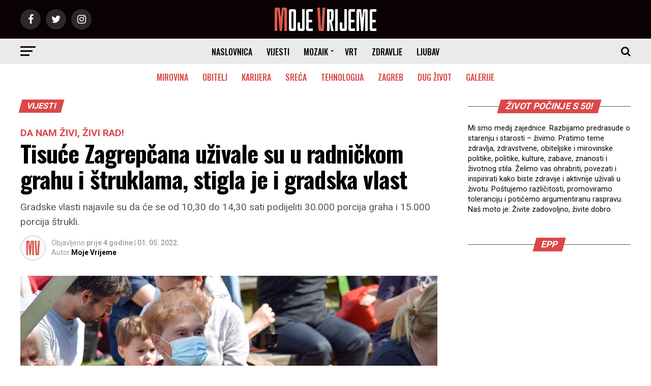

--- FILE ---
content_type: text/html; charset=UTF-8
request_url: https://www.mojevrijeme.hr/magazin/2022/05/tisuce-zagrepcana-uzivalo-je-u-radnickom-grahu-i-struklama-stigla-i-gradska-vlast/
body_size: 24572
content:
<!DOCTYPE html>
<html lang="hr">
<head>
	
	<!-- Google tag (gtag.js) -->
<script async src="https://www.googletagmanager.com/gtag/js?id=G-6502NY7561"></script>
<script>
  window.dataLayer = window.dataLayer || [];
  function gtag(){dataLayer.push(arguments);}
  gtag('js', new Date());

  gtag('config', 'G-6502NY7561');
</script>
	
	<!--AdSense-->
	
<script async src="https://pagead2.googlesyndication.com/pagead/js/adsbygoogle.js?client=ca-pub-8106111766207173"
     crossorigin="anonymous"></script>
	
<meta charset="UTF-8" >
<meta name="robots" content="index, follow, max-snippet:-1, max-image-preview:large, max-video-preview:-1">

<meta name="description" content="Gradske vlasti najavile su da će se od 10,30 do 14,30 sati podijeliti 30.000 porcija graha i 15.000 porcija štrukli.">
<meta name="keywords" content="foto-galerija, maksimir, praznik rada, tomašević, zagreb">



<meta name="viewport" id="viewport" content="width=device-width, initial-scale=1.0, maximum-scale=1.0, minimum-scale=1.0, user-scalable=no" />


<!-- Standardni favicon -->
<link rel="icon" type="image/png" sizes="16x16" href="/favicon_16x16.png">
<link rel="icon" type="image/png" sizes="32x32" href="/favicon_32x32.png">
<link rel="icon" type="image/png" sizes="48x48" href="/favicon_48x48.png">
<link rel="icon" type="image/png" sizes="64x64" href="/favicon_64x64.png">
<link rel="icon" type="image/png" sizes="128x128" href="/favicon_128x128.png">

<!-- Apple Touch Icon (za iOS uređaje) -->
<link rel="apple-touch-icon" sizes="180x180" href="/favicon_180x180.png">

<!-- Android i PWA -->
<link rel="icon" type="image/png" sizes="192x192" href="/favicon_192x192.png">

<!-- ICO format (preglednici će koristiti najbolje dostupne veličine) -->
<link rel="shortcut icon" href="/favicon.ico">



<link rel="pingback" href="https://www.mojevrijeme.hr/magazin/xmlrpc.php" />
<meta property="fb:app_id" content="702830876459350" />
<meta property="og:type" content="article" />
					<meta property="og:image" content="https://www.mojevrijeme.hr/magazin/wp-content/uploads/2022/05/prvi-maj-2022-26-1600x960.jpg" />
		<meta name="twitter:image" content="https://www.mojevrijeme.hr/magazin/wp-content/uploads/2022/05/prvi-maj-2022-26-1600x960.jpg" />
		
<meta property="og:url" content="https://www.mojevrijeme.hr/magazin/2022/05/tisuce-zagrepcana-uzivalo-je-u-radnickom-grahu-i-struklama-stigla-i-gradska-vlast/" />


	
<meta property="og:title" content="Tisuće Zagrepčana uživale su u radničkom grahu i štruklama, stigla je i gradska vlast" />	
	
	
<meta property="og:description" content="Gradske vlasti najavile su da će se od 10,30 do 14,30 sati podijeliti 30.000 porcija graha i 15.000 porcija štrukli." />
<meta name="twitter:card" content="summary">
<meta name="twitter:url" content="https://www.mojevrijeme.hr/magazin/2022/05/tisuce-zagrepcana-uzivalo-je-u-radnickom-grahu-i-struklama-stigla-i-gradska-vlast/">
<meta name="twitter:title" content="Tisuće Zagrepčana uživale su u radničkom grahu i štruklama, stigla je i gradska vlast">
<meta name="twitter:description" content="Gradske vlasti najavile su da će se od 10,30 do 14,30 sati podijeliti 30.000 porcija graha i 15.000 porcija štrukli.">
<title>Tisuće Zagrepčana uživale su u radničkom grahu i štruklama, stigla je i gradska vlast &#8211; Moje Vrijeme</title>
<meta name='robots' content='max-image-preview:large' />
<link rel='dns-prefetch' href='//fonts.googleapis.com' />
<link rel="alternate" type="application/rss+xml" title="Moje Vrijeme &raquo; Kanal" href="https://www.mojevrijeme.hr/magazin/feed/" />
<link rel="alternate" type="application/rss+xml" title="Moje Vrijeme &raquo; Kanal komentara" href="https://www.mojevrijeme.hr/magazin/comments/feed/" />
<link rel="alternate" title="oEmbed (JSON)" type="application/json+oembed" href="https://www.mojevrijeme.hr/magazin/wp-json/oembed/1.0/embed?url=https%3A%2F%2Fwww.mojevrijeme.hr%2Fmagazin%2F2022%2F05%2Ftisuce-zagrepcana-uzivalo-je-u-radnickom-grahu-i-struklama-stigla-i-gradska-vlast%2F" />
<link rel="alternate" title="oEmbed (XML)" type="text/xml+oembed" href="https://www.mojevrijeme.hr/magazin/wp-json/oembed/1.0/embed?url=https%3A%2F%2Fwww.mojevrijeme.hr%2Fmagazin%2F2022%2F05%2Ftisuce-zagrepcana-uzivalo-je-u-radnickom-grahu-i-struklama-stigla-i-gradska-vlast%2F&#038;format=xml" />

<!-- START Structured Data: NewsArticle -->
<script type="application/ld+json">{
    "@context": "https://schema.org",
    "@type": "NewsArticle",
    "mainEntityOfPage": {
        "@type": "WebPage",
        "@id": "https://www.mojevrijeme.hr/magazin/2022/05/tisuce-zagrepcana-uzivalo-je-u-radnickom-grahu-i-struklama-stigla-i-gradska-vlast/"
    },
    "headline": "Tisuće Zagrepčana uživale su u radničkom grahu i štruklama, stigla je i gradska vlast",
    "inLanguage": "hr",
    "description": "Gradske vlasti najavile su da će se od 10,30 do 14,30 sati podijeliti 30.000 porcija graha i 15.000 porcija štrukli.",
    "articleSection": "Vijesti",
    "datePublished": "2022-05-01T14:10:32+02:00",
    "dateModified": "2022-05-01T16:12:47+02:00",
    "author": {
        "@type": "Person",
        "@id": "https://www.mojevrijeme.hr/magazin/#author-moje-vrijeme",
        "name": "Moje Vrijeme",
        "url": "https://www.mojevrijeme.hr/magazin/author/mojevrijeme/",
        "sameAs": [
            "https://www.facebook.com/mojevrijeme.hr/",
            "https://www.instagram.com/mojevrijemehr/"
        ]
    },
    "image": {
        "@type": "ImageObject",
        "url": "https://www.mojevrijeme.hr/magazin/wp-content/uploads/2022/05/prvi-maj-2022-26.jpg",
        "width": 2000,
        "height": 1333
    },
    "publisher": {
        "@type": "Organization",
        "name": "Moje Vrijeme",
        "logo": {
            "@type": "ImageObject",
            "url": "https://www.mojevrijeme.hr/magazin/wp-content/uploads/2018/02/logo-600.jpg",
            "width": 600,
            "height": 60
        },
        "sameAs": [
            "https://www.facebook.com/mojevrijeme.hr/",
            "https://www.instagram.com/mojevrijemehr/"
        ]
    },
    "keywords": "foto-galerija, maksimir, praznik rada, tomašević, zagreb",
    "articleBody": "Nakon dvije pandemijske godine, u zagrebački Maksimir vratio se Praznik rada. Uz štrukle služio se i tradicionalni radnički grah, no neke su navade promijenjene. Naime, zagrebački gradonačelnik Tomislav Tomašević ipak nije osobno dijelio porcije graha kako je to iz godine u godinu činio njegov prethodnik - pokojni gradonačelnik Milan Bandić.\n\n\n\n\"Ja nisam Milan Bandić, imam svoj stil. Razgovarat ću s ljudima, jesti s njima, ali ne moram dijeliti grah kao što to je to radio bivši gradonačelnik\", kazao je. \n\n\n\n\"Drage Zagrepčanke, dragi Zagrepčani, na Međunarodni praznik rada ističemo važnost sindikalne borbe, slavimo radničku solidarnost i podsjećamo se povijesnih radničkih dostignuća u unapređenju uvjeta rada. Slaveći praznik 1. maja obnavljamo našu predanost ciljevima dostojanstvenih uvjeta rada, boljih plaća, prava na sindikalno organiziranje i kolektivno pregovaranje. Svim radnicama i radnicima čestitam Međunarodni praznik rada\", poruka je gradonačelnika koji je u najljepši gradski perivoj stigao u pratnji najbližih suradnika Danijele Dolenec i Luke Korlaeta te predsjednika gradskog parlamenta Joška Klisovića.  \n\n\n\nNa proslavi su nastupili Zbor Opere i članovi ansambla Drame HNK-a, a u središnjem dijelu programa, od 12,15 do 14,15 sati, Sanja, Marinko i Zec izveli su najslušanije hitove Novih fosila. Kakva je atmosfera bila u Maksimiru, pogledajte u galeriji koju je snimio naš kolega Sandro Bura. \n\n\n\n[foogallery id=\"59122\"]"
}</script>
<!-- END Structured Data: NewsArticle -->
<!-- START Structured Data: BreadcrumbList -->
<script type="application/ld+json">{
    "@context": "https://schema.org",
    "@type": "BreadcrumbList",
    "itemListElement": [
        {
            "@type": "ListItem",
            "position": 1,
            "name": "Naslovnica",
            "item": "https://www.mojevrijeme.hr/magazin"
        },
        {
            "@type": "ListItem",
            "position": 2,
            "name": "Vijesti",
            "item": "https://www.mojevrijeme.hr/magazin/category/vijesti/"
        },
        {
            "@type": "ListItem",
            "position": 3,
            "name": "Tisuće Zagrepčana uživale su u radničkom grahu i štruklama, stigla je i gradska vlast",
            "item": "https://www.mojevrijeme.hr/magazin/2022/05/tisuce-zagrepcana-uzivalo-je-u-radnickom-grahu-i-struklama-stigla-i-gradska-vlast/"
        }
    ]
}</script>
<!-- END Structured Data: BreadcrumbList -->
<!-- www.mojevrijeme.hr is managing ads with Advanced Ads 2.0.15 – https://wpadvancedads.com/ --><script id="mojev-ready">
			/**
 * Wait for the page to be ready before firing JS.
 *
 * @param {function} callback - A callable function to be executed.
 * @param {string} [requestedState=complete] - document.readyState to wait for. Defaults to 'complete', can be 'interactive'.
 */
window.advanced_ads_ready = function ( callback, requestedState ) {
	requestedState = requestedState || 'complete';
	var checkState = function ( state ) {
		return requestedState === 'interactive' ? state !== 'loading' : state === 'complete';
	};

	// If we have reached the correct state, fire the callback.
	if ( checkState( document.readyState ) ) {
		callback();
		return;
	}
	// We are not yet in the correct state, attach an event handler, only fire once if the requested state is 'interactive'.
	document.addEventListener( 'readystatechange', function ( event ) {
		if ( checkState( event.target.readyState ) ) {
			callback();
		}
	}, {once: requestedState === 'interactive'} );
};

window.advanced_ads_ready_queue = window.advanced_ads_ready_queue || [];
		</script>
		<style id='wp-img-auto-sizes-contain-inline-css' type='text/css'>
img:is([sizes=auto i],[sizes^="auto," i]){contain-intrinsic-size:3000px 1500px}
/*# sourceURL=wp-img-auto-sizes-contain-inline-css */
</style>
<style id='wp-emoji-styles-inline-css' type='text/css'>

	img.wp-smiley, img.emoji {
		display: inline !important;
		border: none !important;
		box-shadow: none !important;
		height: 1em !important;
		width: 1em !important;
		margin: 0 0.07em !important;
		vertical-align: -0.1em !important;
		background: none !important;
		padding: 0 !important;
	}
/*# sourceURL=wp-emoji-styles-inline-css */
</style>
<style id='wp-block-library-inline-css' type='text/css'>
:root{
  --wp-block-synced-color:#7a00df;
  --wp-block-synced-color--rgb:122, 0, 223;
  --wp-bound-block-color:var(--wp-block-synced-color);
  --wp-editor-canvas-background:#ddd;
  --wp-admin-theme-color:#007cba;
  --wp-admin-theme-color--rgb:0, 124, 186;
  --wp-admin-theme-color-darker-10:#006ba1;
  --wp-admin-theme-color-darker-10--rgb:0, 107, 160.5;
  --wp-admin-theme-color-darker-20:#005a87;
  --wp-admin-theme-color-darker-20--rgb:0, 90, 135;
  --wp-admin-border-width-focus:2px;
}
@media (min-resolution:192dpi){
  :root{
    --wp-admin-border-width-focus:1.5px;
  }
}
.wp-element-button{
  cursor:pointer;
}

:root .has-very-light-gray-background-color{
  background-color:#eee;
}
:root .has-very-dark-gray-background-color{
  background-color:#313131;
}
:root .has-very-light-gray-color{
  color:#eee;
}
:root .has-very-dark-gray-color{
  color:#313131;
}
:root .has-vivid-green-cyan-to-vivid-cyan-blue-gradient-background{
  background:linear-gradient(135deg, #00d084, #0693e3);
}
:root .has-purple-crush-gradient-background{
  background:linear-gradient(135deg, #34e2e4, #4721fb 50%, #ab1dfe);
}
:root .has-hazy-dawn-gradient-background{
  background:linear-gradient(135deg, #faaca8, #dad0ec);
}
:root .has-subdued-olive-gradient-background{
  background:linear-gradient(135deg, #fafae1, #67a671);
}
:root .has-atomic-cream-gradient-background{
  background:linear-gradient(135deg, #fdd79a, #004a59);
}
:root .has-nightshade-gradient-background{
  background:linear-gradient(135deg, #330968, #31cdcf);
}
:root .has-midnight-gradient-background{
  background:linear-gradient(135deg, #020381, #2874fc);
}
:root{
  --wp--preset--font-size--normal:16px;
  --wp--preset--font-size--huge:42px;
}

.has-regular-font-size{
  font-size:1em;
}

.has-larger-font-size{
  font-size:2.625em;
}

.has-normal-font-size{
  font-size:var(--wp--preset--font-size--normal);
}

.has-huge-font-size{
  font-size:var(--wp--preset--font-size--huge);
}

.has-text-align-center{
  text-align:center;
}

.has-text-align-left{
  text-align:left;
}

.has-text-align-right{
  text-align:right;
}

.has-fit-text{
  white-space:nowrap !important;
}

#end-resizable-editor-section{
  display:none;
}

.aligncenter{
  clear:both;
}

.items-justified-left{
  justify-content:flex-start;
}

.items-justified-center{
  justify-content:center;
}

.items-justified-right{
  justify-content:flex-end;
}

.items-justified-space-between{
  justify-content:space-between;
}

.screen-reader-text{
  border:0;
  clip-path:inset(50%);
  height:1px;
  margin:-1px;
  overflow:hidden;
  padding:0;
  position:absolute;
  width:1px;
  word-wrap:normal !important;
}

.screen-reader-text:focus{
  background-color:#ddd;
  clip-path:none;
  color:#444;
  display:block;
  font-size:1em;
  height:auto;
  left:5px;
  line-height:normal;
  padding:15px 23px 14px;
  text-decoration:none;
  top:5px;
  width:auto;
  z-index:100000;
}
html :where(.has-border-color){
  border-style:solid;
}

html :where([style*=border-top-color]){
  border-top-style:solid;
}

html :where([style*=border-right-color]){
  border-right-style:solid;
}

html :where([style*=border-bottom-color]){
  border-bottom-style:solid;
}

html :where([style*=border-left-color]){
  border-left-style:solid;
}

html :where([style*=border-width]){
  border-style:solid;
}

html :where([style*=border-top-width]){
  border-top-style:solid;
}

html :where([style*=border-right-width]){
  border-right-style:solid;
}

html :where([style*=border-bottom-width]){
  border-bottom-style:solid;
}

html :where([style*=border-left-width]){
  border-left-style:solid;
}
html :where(img[class*=wp-image-]){
  height:auto;
  max-width:100%;
}
:where(figure){
  margin:0 0 1em;
}

html :where(.is-position-sticky){
  --wp-admin--admin-bar--position-offset:var(--wp-admin--admin-bar--height, 0px);
}

@media screen and (max-width:600px){
  html :where(.is-position-sticky){
    --wp-admin--admin-bar--position-offset:0px;
  }
}

    .postar-duje-wrap{max-width:680px;margin:0 auto;padding:8px}
    .postar-duje-field{margin:0 0 12px}
    .postar-duje-label{display:block;font-weight:600;margin:0 0 6px}
    .postar-duje-input,.postar-duje-textarea{
        width:100%;border:1px solid #c3c4c7;border-radius:8px;padding:8px 10px;font:inherit;background:#fff;
        transition:border-color .15s, box-shadow .15s
    }
    .postar-duje-input:focus,.postar-duje-textarea:focus{
        outline:0;border-color:#2271b1;box-shadow:0 0 0 3px rgba(34,113,177,.15)
    }
    .postar-duje-error{color:#b32d2e;font-size:.9em;margin-top:4px}
    .postar-duje-btn{
        display:inline-flex;gap:8px;align-items:center;border-radius:999px;border:0;background:#2271b1;color:#fff;
        padding:8px 14px;font-weight:700;cursor:pointer
    }
    .postar-duje-btn:hover{background:#135e96}
    .postar-duje-note{font-size:.9em;color:#646970;margin-top:6px}
    .postar-duje-success,.postar-duje-fail{border-radius:8px;padding:10px 12px;margin-bottom:10px}
    .postar-duje-success{background:#f0f6f1;border:1px solid #c6e1c6;color:#1d3b1f}
    .postar-duje-fail{background:#fdf2f2;border:1px solid #f1c0c0;color:#6b1b1b}
    

/*# sourceURL=wp-block-library-inline-css */
</style><style id='wp-block-paragraph-inline-css' type='text/css'>
.is-small-text{
  font-size:.875em;
}

.is-regular-text{
  font-size:1em;
}

.is-large-text{
  font-size:2.25em;
}

.is-larger-text{
  font-size:3em;
}

.has-drop-cap:not(:focus):first-letter{
  float:left;
  font-size:8.4em;
  font-style:normal;
  font-weight:100;
  line-height:.68;
  margin:.05em .1em 0 0;
  text-transform:uppercase;
}

body.rtl .has-drop-cap:not(:focus):first-letter{
  float:none;
  margin-left:.1em;
}

p.has-drop-cap.has-background{
  overflow:hidden;
}

:root :where(p.has-background){
  padding:1.25em 2.375em;
}

:where(p.has-text-color:not(.has-link-color)) a{
  color:inherit;
}

p.has-text-align-left[style*="writing-mode:vertical-lr"],p.has-text-align-right[style*="writing-mode:vertical-rl"]{
  rotate:180deg;
}
/*# sourceURL=https://www.mojevrijeme.hr/magazin/wp-includes/blocks/paragraph/style.css */
</style>
<style id='global-styles-inline-css' type='text/css'>
:root{--wp--preset--aspect-ratio--square: 1;--wp--preset--aspect-ratio--4-3: 4/3;--wp--preset--aspect-ratio--3-4: 3/4;--wp--preset--aspect-ratio--3-2: 3/2;--wp--preset--aspect-ratio--2-3: 2/3;--wp--preset--aspect-ratio--16-9: 16/9;--wp--preset--aspect-ratio--9-16: 9/16;--wp--preset--color--black: #000000;--wp--preset--color--cyan-bluish-gray: #abb8c3;--wp--preset--color--white: #ffffff;--wp--preset--color--pale-pink: #f78da7;--wp--preset--color--vivid-red: #cf2e2e;--wp--preset--color--luminous-vivid-orange: #ff6900;--wp--preset--color--luminous-vivid-amber: #fcb900;--wp--preset--color--light-green-cyan: #7bdcb5;--wp--preset--color--vivid-green-cyan: #00d084;--wp--preset--color--pale-cyan-blue: #8ed1fc;--wp--preset--color--vivid-cyan-blue: #0693e3;--wp--preset--color--vivid-purple: #9b51e0;--wp--preset--gradient--vivid-cyan-blue-to-vivid-purple: linear-gradient(135deg,rgb(6,147,227) 0%,rgb(155,81,224) 100%);--wp--preset--gradient--light-green-cyan-to-vivid-green-cyan: linear-gradient(135deg,rgb(122,220,180) 0%,rgb(0,208,130) 100%);--wp--preset--gradient--luminous-vivid-amber-to-luminous-vivid-orange: linear-gradient(135deg,rgb(252,185,0) 0%,rgb(255,105,0) 100%);--wp--preset--gradient--luminous-vivid-orange-to-vivid-red: linear-gradient(135deg,rgb(255,105,0) 0%,rgb(207,46,46) 100%);--wp--preset--gradient--very-light-gray-to-cyan-bluish-gray: linear-gradient(135deg,rgb(238,238,238) 0%,rgb(169,184,195) 100%);--wp--preset--gradient--cool-to-warm-spectrum: linear-gradient(135deg,rgb(74,234,220) 0%,rgb(151,120,209) 20%,rgb(207,42,186) 40%,rgb(238,44,130) 60%,rgb(251,105,98) 80%,rgb(254,248,76) 100%);--wp--preset--gradient--blush-light-purple: linear-gradient(135deg,rgb(255,206,236) 0%,rgb(152,150,240) 100%);--wp--preset--gradient--blush-bordeaux: linear-gradient(135deg,rgb(254,205,165) 0%,rgb(254,45,45) 50%,rgb(107,0,62) 100%);--wp--preset--gradient--luminous-dusk: linear-gradient(135deg,rgb(255,203,112) 0%,rgb(199,81,192) 50%,rgb(65,88,208) 100%);--wp--preset--gradient--pale-ocean: linear-gradient(135deg,rgb(255,245,203) 0%,rgb(182,227,212) 50%,rgb(51,167,181) 100%);--wp--preset--gradient--electric-grass: linear-gradient(135deg,rgb(202,248,128) 0%,rgb(113,206,126) 100%);--wp--preset--gradient--midnight: linear-gradient(135deg,rgb(2,3,129) 0%,rgb(40,116,252) 100%);--wp--preset--font-size--small: 13px;--wp--preset--font-size--medium: 20px;--wp--preset--font-size--large: 36px;--wp--preset--font-size--x-large: 42px;--wp--preset--spacing--20: 0.44rem;--wp--preset--spacing--30: 0.67rem;--wp--preset--spacing--40: 1rem;--wp--preset--spacing--50: 1.5rem;--wp--preset--spacing--60: 2.25rem;--wp--preset--spacing--70: 3.38rem;--wp--preset--spacing--80: 5.06rem;--wp--preset--shadow--natural: 6px 6px 9px rgba(0, 0, 0, 0.2);--wp--preset--shadow--deep: 12px 12px 50px rgba(0, 0, 0, 0.4);--wp--preset--shadow--sharp: 6px 6px 0px rgba(0, 0, 0, 0.2);--wp--preset--shadow--outlined: 6px 6px 0px -3px rgb(255, 255, 255), 6px 6px rgb(0, 0, 0);--wp--preset--shadow--crisp: 6px 6px 0px rgb(0, 0, 0);}:where(.is-layout-flex){gap: 0.5em;}:where(.is-layout-grid){gap: 0.5em;}body .is-layout-flex{display: flex;}.is-layout-flex{flex-wrap: wrap;align-items: center;}.is-layout-flex > :is(*, div){margin: 0;}body .is-layout-grid{display: grid;}.is-layout-grid > :is(*, div){margin: 0;}:where(.wp-block-columns.is-layout-flex){gap: 2em;}:where(.wp-block-columns.is-layout-grid){gap: 2em;}:where(.wp-block-post-template.is-layout-flex){gap: 1.25em;}:where(.wp-block-post-template.is-layout-grid){gap: 1.25em;}.has-black-color{color: var(--wp--preset--color--black) !important;}.has-cyan-bluish-gray-color{color: var(--wp--preset--color--cyan-bluish-gray) !important;}.has-white-color{color: var(--wp--preset--color--white) !important;}.has-pale-pink-color{color: var(--wp--preset--color--pale-pink) !important;}.has-vivid-red-color{color: var(--wp--preset--color--vivid-red) !important;}.has-luminous-vivid-orange-color{color: var(--wp--preset--color--luminous-vivid-orange) !important;}.has-luminous-vivid-amber-color{color: var(--wp--preset--color--luminous-vivid-amber) !important;}.has-light-green-cyan-color{color: var(--wp--preset--color--light-green-cyan) !important;}.has-vivid-green-cyan-color{color: var(--wp--preset--color--vivid-green-cyan) !important;}.has-pale-cyan-blue-color{color: var(--wp--preset--color--pale-cyan-blue) !important;}.has-vivid-cyan-blue-color{color: var(--wp--preset--color--vivid-cyan-blue) !important;}.has-vivid-purple-color{color: var(--wp--preset--color--vivid-purple) !important;}.has-black-background-color{background-color: var(--wp--preset--color--black) !important;}.has-cyan-bluish-gray-background-color{background-color: var(--wp--preset--color--cyan-bluish-gray) !important;}.has-white-background-color{background-color: var(--wp--preset--color--white) !important;}.has-pale-pink-background-color{background-color: var(--wp--preset--color--pale-pink) !important;}.has-vivid-red-background-color{background-color: var(--wp--preset--color--vivid-red) !important;}.has-luminous-vivid-orange-background-color{background-color: var(--wp--preset--color--luminous-vivid-orange) !important;}.has-luminous-vivid-amber-background-color{background-color: var(--wp--preset--color--luminous-vivid-amber) !important;}.has-light-green-cyan-background-color{background-color: var(--wp--preset--color--light-green-cyan) !important;}.has-vivid-green-cyan-background-color{background-color: var(--wp--preset--color--vivid-green-cyan) !important;}.has-pale-cyan-blue-background-color{background-color: var(--wp--preset--color--pale-cyan-blue) !important;}.has-vivid-cyan-blue-background-color{background-color: var(--wp--preset--color--vivid-cyan-blue) !important;}.has-vivid-purple-background-color{background-color: var(--wp--preset--color--vivid-purple) !important;}.has-black-border-color{border-color: var(--wp--preset--color--black) !important;}.has-cyan-bluish-gray-border-color{border-color: var(--wp--preset--color--cyan-bluish-gray) !important;}.has-white-border-color{border-color: var(--wp--preset--color--white) !important;}.has-pale-pink-border-color{border-color: var(--wp--preset--color--pale-pink) !important;}.has-vivid-red-border-color{border-color: var(--wp--preset--color--vivid-red) !important;}.has-luminous-vivid-orange-border-color{border-color: var(--wp--preset--color--luminous-vivid-orange) !important;}.has-luminous-vivid-amber-border-color{border-color: var(--wp--preset--color--luminous-vivid-amber) !important;}.has-light-green-cyan-border-color{border-color: var(--wp--preset--color--light-green-cyan) !important;}.has-vivid-green-cyan-border-color{border-color: var(--wp--preset--color--vivid-green-cyan) !important;}.has-pale-cyan-blue-border-color{border-color: var(--wp--preset--color--pale-cyan-blue) !important;}.has-vivid-cyan-blue-border-color{border-color: var(--wp--preset--color--vivid-cyan-blue) !important;}.has-vivid-purple-border-color{border-color: var(--wp--preset--color--vivid-purple) !important;}.has-vivid-cyan-blue-to-vivid-purple-gradient-background{background: var(--wp--preset--gradient--vivid-cyan-blue-to-vivid-purple) !important;}.has-light-green-cyan-to-vivid-green-cyan-gradient-background{background: var(--wp--preset--gradient--light-green-cyan-to-vivid-green-cyan) !important;}.has-luminous-vivid-amber-to-luminous-vivid-orange-gradient-background{background: var(--wp--preset--gradient--luminous-vivid-amber-to-luminous-vivid-orange) !important;}.has-luminous-vivid-orange-to-vivid-red-gradient-background{background: var(--wp--preset--gradient--luminous-vivid-orange-to-vivid-red) !important;}.has-very-light-gray-to-cyan-bluish-gray-gradient-background{background: var(--wp--preset--gradient--very-light-gray-to-cyan-bluish-gray) !important;}.has-cool-to-warm-spectrum-gradient-background{background: var(--wp--preset--gradient--cool-to-warm-spectrum) !important;}.has-blush-light-purple-gradient-background{background: var(--wp--preset--gradient--blush-light-purple) !important;}.has-blush-bordeaux-gradient-background{background: var(--wp--preset--gradient--blush-bordeaux) !important;}.has-luminous-dusk-gradient-background{background: var(--wp--preset--gradient--luminous-dusk) !important;}.has-pale-ocean-gradient-background{background: var(--wp--preset--gradient--pale-ocean) !important;}.has-electric-grass-gradient-background{background: var(--wp--preset--gradient--electric-grass) !important;}.has-midnight-gradient-background{background: var(--wp--preset--gradient--midnight) !important;}.has-small-font-size{font-size: var(--wp--preset--font-size--small) !important;}.has-medium-font-size{font-size: var(--wp--preset--font-size--medium) !important;}.has-large-font-size{font-size: var(--wp--preset--font-size--large) !important;}.has-x-large-font-size{font-size: var(--wp--preset--font-size--x-large) !important;}
/*# sourceURL=global-styles-inline-css */
</style>
<style id='core-block-supports-inline-css' type='text/css'>
/**
 * Core styles: block-supports
 */

/*# sourceURL=core-block-supports-inline-css */
</style>

<style id='classic-theme-styles-inline-css' type='text/css'>
/**
 * These rules are needed for backwards compatibility.
 * They should match the button element rules in the base theme.json file.
 */
.wp-block-button__link {
	color: #ffffff;
	background-color: #32373c;
	border-radius: 9999px; /* 100% causes an oval, but any explicit but really high value retains the pill shape. */

	/* This needs a low specificity so it won't override the rules from the button element if defined in theme.json. */
	box-shadow: none;
	text-decoration: none;

	/* The extra 2px are added to size solids the same as the outline versions.*/
	padding: calc(0.667em + 2px) calc(1.333em + 2px);

	font-size: 1.125em;
}

.wp-block-file__button {
	background: #32373c;
	color: #ffffff;
	text-decoration: none;
}

/*# sourceURL=/wp-includes/css/classic-themes.css */
</style>
<link rel='stylesheet' id='foogallery-core-css' href='https://www.mojevrijeme.hr/magazin/wp-content/plugins/foogallery/extensions/default-templates/shared/css/foogallery.min.css?ver=3.1.1' type='text/css' media='screen' />
<link rel='stylesheet' id='foobox-free-min-css' href='https://www.mojevrijeme.hr/magazin/wp-content/plugins/foobox-image-lightbox/free/css/foobox.free.min.css?ver=2.7.35' type='text/css' media='screen' />
<link rel='stylesheet' id='ppress-frontend-css' href='https://www.mojevrijeme.hr/magazin/wp-content/plugins/wp-user-avatar/assets/css/frontend.css?ver=4.16.8' type='text/css' media='screen' />
<link rel='stylesheet' id='ppress-flatpickr-css' href='https://www.mojevrijeme.hr/magazin/wp-content/plugins/wp-user-avatar/assets/flatpickr/flatpickr.min.css?ver=4.16.8' type='text/css' media='screen' />
<link rel='stylesheet' id='ppress-select2-css' href='https://www.mojevrijeme.hr/magazin/wp-content/plugins/wp-user-avatar/assets/select2/select2.min.css?ver=6.9' type='text/css' media='screen' />
<link rel='stylesheet' id='mvp-custom-style-css' href='https://www.mojevrijeme.hr/magazin/wp-content/themes/zox-news/style.css?ver=6.9' type='text/css' media='screen' />
<style id='mvp-custom-style-inline-css' type='text/css'>


#mvp-wallpaper {
	background: url() no-repeat 50% 0;
	}

#mvp-foot-copy a {
	color: #db4848;
	}


////#db4848 zaijenjen bijelom bojom
	
#mvp-content-main p a,
.mvp-post-add-main p a {
	box-shadow: inset 0 -4px 0 #FFF;
	}
	
////#db4848 zaijenjen bijelom bojom

#mvp-content-main p a:hover,
.mvp-post-add-main p a:hover {
	background: #FFF;
	}

a,
a:visited,
.post-info-name a,
.woocommerce .woocommerce-breadcrumb a {
	color: #db4848;
	}

#mvp-side-wrap a:hover {
	color: #db4848;
	}

.mvp-fly-top:hover,
.mvp-vid-box-wrap,
ul.mvp-soc-mob-list li.mvp-soc-mob-com {
	background: #db4848;
	}

nav.mvp-fly-nav-menu ul li.menu-item-has-children:after,
.mvp-feat1-left-wrap span.mvp-cd-cat,
.mvp-widget-feat1-top-story span.mvp-cd-cat,
.mvp-widget-feat2-left-cont span.mvp-cd-cat,
.mvp-widget-dark-feat span.mvp-cd-cat,
.mvp-widget-dark-sub span.mvp-cd-cat,
.mvp-vid-wide-text span.mvp-cd-cat,
.mvp-feat2-top-text span.mvp-cd-cat,
.mvp-feat3-main-story span.mvp-cd-cat,
.mvp-feat3-sub-text span.mvp-cd-cat,
.mvp-feat4-main-text span.mvp-cd-cat,
.woocommerce-message:before,
.woocommerce-info:before,
.woocommerce-message:before {
	color: #db4848;
	}

#searchform input,
.mvp-authors-name {
	border-bottom: 1px solid #db4848;
	}

.mvp-fly-top:hover {
	border-top: 1px solid #db4848;
	border-left: 1px solid #db4848;
	border-bottom: 1px solid #db4848;
	}

.woocommerce .widget_price_filter .ui-slider .ui-slider-handle,
.woocommerce #respond input#submit.alt,
.woocommerce a.button.alt,
.woocommerce button.button.alt,
.woocommerce input.button.alt,
.woocommerce #respond input#submit.alt:hover,
.woocommerce a.button.alt:hover,
.woocommerce button.button.alt:hover,
.woocommerce input.button.alt:hover {
	background-color: #db4848;
	}

.woocommerce-error,
.woocommerce-info,
.woocommerce-message {
	border-top-color: #db4848;
	}

ul.mvp-feat1-list-buts li.active span.mvp-feat1-list-but,
span.mvp-widget-home-title,
span.mvp-post-cat,
span.mvp-feat1-pop-head {
	background: #db4848;
	}

.woocommerce span.onsale {
	background-color: #db4848;
	}

.mvp-widget-feat2-side-more-but,
.woocommerce .star-rating span:before,
span.mvp-prev-next-label,
.mvp-cat-date-wrap .sticky {
	color: #db4848 !important;
	}

#mvp-main-nav-top,
#mvp-fly-wrap,
.mvp-soc-mob-right,
#mvp-main-nav-small-cont {
	background: #0a0202;
	}

#mvp-main-nav-small .mvp-fly-but-wrap span,
#mvp-main-nav-small .mvp-search-but-wrap span,
.mvp-nav-top-left .mvp-fly-but-wrap span,
#mvp-fly-wrap .mvp-fly-but-wrap span {
	background: #ffffff;
	}

.mvp-nav-top-right .mvp-nav-search-but,
span.mvp-fly-soc-head,
.mvp-soc-mob-right i,
#mvp-main-nav-small span.mvp-nav-search-but,
#mvp-main-nav-small .mvp-nav-menu ul li a  {
	color: #ffffff;
	}

#mvp-main-nav-small .mvp-nav-menu ul li.menu-item-has-children a:after {
	border-color: #ffffff transparent transparent transparent;
	}

#mvp-nav-top-wrap span.mvp-nav-search-but:hover,
#mvp-main-nav-small span.mvp-nav-search-but:hover {
	color: #0be6af;
	}

#mvp-nav-top-wrap .mvp-fly-but-wrap:hover span,
#mvp-main-nav-small .mvp-fly-but-wrap:hover span,
span.mvp-woo-cart-num:hover {
	background: #0be6af;
	}

#mvp-main-nav-bot-cont {
	background: #eaeaea;
	}

#mvp-nav-bot-wrap .mvp-fly-but-wrap span,
#mvp-nav-bot-wrap .mvp-search-but-wrap span {
	background: #0a0202;
	}

#mvp-nav-bot-wrap span.mvp-nav-search-but,
#mvp-nav-bot-wrap .mvp-nav-menu ul li a {
	color: #0a0202;
	}

#mvp-nav-bot-wrap .mvp-nav-menu ul li.menu-item-has-children a:after {
	border-color: #0a0202 transparent transparent transparent;
	}

.mvp-nav-menu ul li:hover a {
	border-bottom: 5px solid #db4848;
	}

#mvp-nav-bot-wrap .mvp-fly-but-wrap:hover span {
	background: #db4848;
	}

#mvp-nav-bot-wrap span.mvp-nav-search-but:hover {
	color: #db4848;
	}

body,
.mvp-feat1-feat-text p,
.mvp-feat2-top-text p,
.mvp-feat3-main-text p,
.mvp-feat3-sub-text p,
#searchform input,
.mvp-author-info-text,
span.mvp-post-excerpt,
.mvp-nav-menu ul li ul.sub-menu li a,
nav.mvp-fly-nav-menu ul li a,
.mvp-ad-label,
span.mvp-feat-caption,
.mvp-post-tags a,
.mvp-post-tags a:visited,
span.mvp-author-box-name a,
#mvp-author-box-text p,
.mvp-post-gallery-text p,
ul.mvp-soc-mob-list li span,
#comments,
h3#reply-title,
h2.comments,
#mvp-foot-copy p,
span.mvp-fly-soc-head,
.mvp-post-tags-header,
span.mvp-prev-next-label,
span.mvp-post-add-link-but,
#mvp-comments-button a,
#mvp-comments-button span.mvp-comment-but-text,
.woocommerce ul.product_list_widget span.product-title,
.woocommerce ul.product_list_widget li a,
.woocommerce #reviews #comments ol.commentlist li .comment-text p.meta,
.woocommerce div.product p.price,
.woocommerce div.product p.price ins,
.woocommerce div.product p.price del,
.woocommerce ul.products li.product .price del,
.woocommerce ul.products li.product .price ins,
.woocommerce ul.products li.product .price,
.woocommerce #respond input#submit,
.woocommerce a.button,
.woocommerce button.button,
.woocommerce input.button,
.woocommerce .widget_price_filter .price_slider_amount .button,
.woocommerce span.onsale,
.woocommerce-review-link,
#woo-content p.woocommerce-result-count,
.woocommerce div.product .woocommerce-tabs ul.tabs li a,
a.mvp-inf-more-but,
span.mvp-cont-read-but,
span.mvp-cd-cat,
span.mvp-cd-date,
.mvp-feat4-main-text p,
span.mvp-woo-cart-num,
span.mvp-widget-home-title2,
.wp-caption,
#mvp-content-main p.wp-caption-text,
.gallery-caption,
.mvp-post-add-main p.wp-caption-text,
#bbpress-forums,
#bbpress-forums p,
.protected-post-form input,
#mvp-feat6-text p {
	font-family: 'Roboto', sans-serif;
	}

.mvp-blog-story-text p,
span.mvp-author-page-desc,
#mvp-404 p,
.mvp-widget-feat1-bot-text p,
.mvp-widget-feat2-left-text p,
.mvp-flex-story-text p,
.mvp-search-text p,
#mvp-content-main p,
.mvp-post-add-main p,
#mvp-content-main ul li,
#mvp-content-main ol li,
.rwp-summary,
.rwp-u-review__comment,
.mvp-feat5-mid-main-text p,
.mvp-feat5-small-main-text p {
	font-family: 'Open Sans', sans-serif;
	}

.mvp-nav-menu ul li a,
#mvp-foot-menu ul li a {
	font-family: 'Oswald', sans-serif;
	}


.mvp-feat1-sub-text h2,
.mvp-feat1-pop-text h2,
.mvp-feat1-list-text h2,
.mvp-widget-feat1-top-text h2,
.mvp-widget-feat1-bot-text h2,
.mvp-widget-dark-feat-text h2,
.mvp-widget-dark-sub-text h2,
.mvp-widget-feat2-left-text h2,
.mvp-widget-feat2-right-text h2,
.mvp-blog-story-text h2,
.mvp-flex-story-text h2,
.mvp-vid-wide-more-text p,
.mvp-prev-next-text p,
.mvp-related-text,
.mvp-post-more-text p,
h2.mvp-authors-latest a,
.mvp-feat2-bot-text h2,
.mvp-feat3-sub-text h2,
.mvp-feat3-main-text h2,
.mvp-feat4-main-text h2,
.mvp-feat5-text h2,
.mvp-feat5-mid-main-text h2,
.mvp-feat5-small-main-text h2,
.mvp-feat5-mid-sub-text h2,
#mvp-feat6-text h2,
.alp-related-posts-wrapper .alp-related-post .post-title {
	font-family: 'Oswald', sans-serif;
	}

.mvp-feat2-top-text h2,
.mvp-feat1-feat-text h2,
h1.mvp-post-title,
h1.mvp-post-title-wide,
.mvp-drop-nav-title h4,
#mvp-content-main blockquote p,
.mvp-post-add-main blockquote p,
#mvp-404 h1,
#woo-content h1.page-title,
.woocommerce div.product .product_title,
.woocommerce ul.products li.product h3,
.alp-related-posts .current .post-title {
	font-family: 'Oswald', sans-serif;
	}

span.mvp-feat1-pop-head,
.mvp-feat1-pop-text:before,
span.mvp-feat1-list-but,
span.mvp-widget-home-title,
.mvp-widget-feat2-side-more,
span.mvp-post-cat,
span.mvp-page-head,
h1.mvp-author-top-head,
.mvp-authors-name,
#mvp-content-main h1,
#mvp-content-main h2,
#mvp-content-main h3,
#mvp-content-main h4,
#mvp-content-main h5,
#mvp-content-main h6,
.woocommerce .related h2,
.woocommerce div.product .woocommerce-tabs .panel h2,
.woocommerce div.product .product_title,
.mvp-feat5-side-list .mvp-feat1-list-img:after {
	font-family: 'Roboto', sans-serif;
	}

	

	#mvp-leader-wrap {
		position: relative;
		}
	#mvp-site-main {
		margin-top: 0;
		}
	#mvp-leader-wrap {
		top: 0 !important;
		}
		

	.alp-advert {
		display: none;
	}
	.alp-related-posts-wrapper .alp-related-posts .current {
		margin: 0 0 10px;
	}
		
/*# sourceURL=mvp-custom-style-inline-css */
</style>
<link rel='stylesheet' id='fontawesome-child-css' href='https://www.mojevrijeme.hr/magazin/wp-content/themes/zox-news-child/font-awesome/css/font-awesome.css?ver=6.9' type='text/css' media='screen' />
<link rel='stylesheet' id='mvp-custom-child-style-css' href='https://www.mojevrijeme.hr/magazin/wp-content/themes/zox-news-child/style.css?ver=1.0.0' type='text/css' media='screen' />
<link rel='stylesheet' id='mvp-reset-css' href='https://www.mojevrijeme.hr/magazin/wp-content/themes/zox-news/css/reset.css?ver=6.9' type='text/css' media='screen' />
<link rel='stylesheet' id='fontawesome-css' href='https://www.mojevrijeme.hr/magazin/wp-content/themes/zox-news-child/font-awesome/css/font-awesome.css?ver=6.9' type='text/css' media='screen' />
<link rel='stylesheet' id='mvp-fonts-css' href='//fonts.googleapis.com/css?family=Advent+Pro%3A700%26subset%3Dlatin%2Clatin-ext%2Ccyrillic%2Ccyrillic-ext%2Cgreek-ext%2Cgreek%2Cvietnamese%7COpen+Sans%3A700%26subset%3Dlatin%2Clatin-ext%2Ccyrillic%2Ccyrillic-ext%2Cgreek-ext%2Cgreek%2Cvietnamese%7CAnton%3A400%26subset%3Dlatin%2Clatin-ext%2Ccyrillic%2Ccyrillic-ext%2Cgreek-ext%2Cgreek%2Cvietnamese%7COswald%3A100%2C200%2C300%2C400%2C500%2C600%2C700%2C800%2C900%26subset%3Dlatin%2Clatin-ext%2Ccyrillic%2Ccyrillic-ext%2Cgreek-ext%2Cgreek%2Cvietnamese%7COswald%3A100%2C200%2C300%2C400%2C500%2C600%2C700%2C800%2C900%26subset%3Dlatin%2Clatin-ext%2Ccyrillic%2Ccyrillic-ext%2Cgreek-ext%2Cgreek%2Cvietnamese%7CRoboto%3A100%2C200%2C300%2C400%2C500%2C600%2C700%2C800%2C900%26subset%3Dlatin%2Clatin-ext%2Ccyrillic%2Ccyrillic-ext%2Cgreek-ext%2Cgreek%2Cvietnamese%7CRoboto%3A100%2C200%2C300%2C400%2C500%2C600%2C700%2C800%2C900%26subset%3Dlatin%2Clatin-ext%2Ccyrillic%2Ccyrillic-ext%2Cgreek-ext%2Cgreek%2Cvietnamese%7COpen+Sans%3A100%2C200%2C300%2C400%2C500%2C600%2C700%2C800%2C900%26subset%3Dlatin%2Clatin-ext%2Ccyrillic%2Ccyrillic-ext%2Cgreek-ext%2Cgreek%2Cvietnamese%7COswald%3A100%2C200%2C300%2C400%2C500%2C600%2C700%2C800%2C900%26subset%3Dlatin%2Clatin-ext%2Ccyrillic%2Ccyrillic-ext%2Cgreek-ext%2Cgreek%2Cvietnamese' type='text/css' media='screen' />
<link rel='stylesheet' id='mvp-media-queries-css' href='https://www.mojevrijeme.hr/magazin/wp-content/themes/zox-news/css/media-queries.css?ver=6.9' type='text/css' media='screen' />
<script type="text/javascript" src="https://www.mojevrijeme.hr/magazin/wp-includes/js/jquery/jquery.js?ver=3.7.1" id="jquery-core-js"></script>
<script type="text/javascript" src="https://www.mojevrijeme.hr/magazin/wp-includes/js/jquery/jquery-migrate.js?ver=3.4.1" id="jquery-migrate-js"></script>
<script type="text/javascript" src="https://www.mojevrijeme.hr/magazin/wp-content/plugins/wp-user-avatar/assets/flatpickr/flatpickr.min.js?ver=4.16.8" id="ppress-flatpickr-js"></script>
<script type="text/javascript" src="https://www.mojevrijeme.hr/magazin/wp-content/plugins/wp-user-avatar/assets/select2/select2.min.js?ver=4.16.8" id="ppress-select2-js"></script>
<script type="text/javascript" id="foobox-free-min-js-before">
/* <![CDATA[ */
/* Run FooBox FREE (v2.7.35) */
var FOOBOX = window.FOOBOX = {
	ready: true,
	disableOthers: false,
	o: {wordpress: { enabled: true }, captions: { dataTitle: ["captionTitle","title"], dataDesc: ["captionDesc","description"] }, rel: '', excludes:'.fbx-link,.nofoobox,.nolightbox,a[href*="pinterest.com/pin/create/button/"]', affiliate : { enabled: false }, error: "Could not load the item"},
	selectors: [
		".foogallery-container.foogallery-lightbox-foobox", ".foogallery-container.foogallery-lightbox-foobox-free", ".gallery", ".wp-block-gallery", ".wp-caption", ".wp-block-image", "a:has(img[class*=wp-image-])", ".foobox"
	],
	pre: function( $ ){
		// Custom JavaScript (Pre)
		
	},
	post: function( $ ){
		// Custom JavaScript (Post)
		
		// Custom Captions Code
		
	},
	custom: function( $ ){
		// Custom Extra JS
		
	}
};
//# sourceURL=foobox-free-min-js-before
/* ]]> */
</script>
<script type="text/javascript" src="https://www.mojevrijeme.hr/magazin/wp-content/plugins/foobox-image-lightbox/free/js/foobox.free.min.js?ver=2.7.35" id="foobox-free-min-js"></script>
<link rel="https://api.w.org/" href="https://www.mojevrijeme.hr/magazin/wp-json/" /><link rel="alternate" title="JSON" type="application/json" href="https://www.mojevrijeme.hr/magazin/wp-json/wp/v2/posts/59120" /><link rel="EditURI" type="application/rsd+xml" title="RSD" href="https://www.mojevrijeme.hr/magazin/xmlrpc.php?rsd" />
<meta name="generator" content="WordPress 6.9" />
<link rel="canonical" href="https://www.mojevrijeme.hr/magazin/2022/05/tisuce-zagrepcana-uzivalo-je-u-radnickom-grahu-i-struklama-stigla-i-gradska-vlast/" />
<link rel='shortlink' href='https://www.mojevrijeme.hr/magazin/?p=59120' />
<meta name="cdp-version" content="1.5.0" /><noscript><img src="https://www.mojevrijeme.hr/magazin/wp-admin/admin-ajax.php?action=mvstats_ping&#038;noscript=1&#038;post_id=59120&#038;nonce=4def8e80c0" alt="" width="1" height="1" style="display:none;" loading="lazy"></noscript>
</head>
<body class="wp-singular post-template-default single single-post postid-59120 single-format-gallery wp-theme-zox-news wp-child-theme-zox-news-child aa-prefix-mojev-">
	
	
	<div id="mvp-fly-wrap">
	<div id="mvp-fly-menu-top" class="left relative">
		<div class="mvp-fly-top-out left relative">
			<div class="mvp-fly-top-in">
				<div id="mvp-fly-logo" class="left relative">
											<a href="https://www.mojevrijeme.hr/magazin/"><img src="https://www.mojevrijeme.hr/magazin/wp-content/uploads/2019/04/mojevrijeme_logo30.png" alt="Moje Vrijeme" data-rjs="2" /></a>
									</div><!--mvp-fly-logo-->
			</div><!--mvp-fly-top-in-->
			<div class="mvp-fly-but-wrap mvp-fly-but-menu mvp-fly-but-click">
				<span></span>
				<span></span>
				<span></span>
				<span></span>
			</div><!--mvp-fly-but-wrap-->
		</div><!--mvp-fly-top-out-->
	</div><!--mvp-fly-menu-top-->
	<div id="mvp-fly-menu-wrap">
		<nav class="mvp-fly-nav-menu left relative">
			<div class="menu-glavni-container"><ul id="menu-glavni" class="menu"><li id="menu-item-100" class="menu-item menu-item-type-post_type menu-item-object-page menu-item-home menu-item-100"><a href="https://www.mojevrijeme.hr/magazin/">Naslovnica</a></li>
<li id="menu-item-135" class="menu-item menu-item-type-taxonomy menu-item-object-category current-post-ancestor current-menu-parent current-post-parent menu-item-135"><a href="https://www.mojevrijeme.hr/magazin/category/vijesti/">Vijesti</a></li>
<li id="menu-item-102" class="menu-item menu-item-type-taxonomy menu-item-object-category menu-item-has-children menu-item-102"><a href="https://www.mojevrijeme.hr/magazin/category/mozaik/">Mozaik</a>
<ul class="sub-menu">
	<li id="menu-item-408" class="menu-item menu-item-type-taxonomy menu-item-object-category menu-item-408"><a href="https://www.mojevrijeme.hr/magazin/category/mozaik/aktivno-starenje/">Aktivno starenje</a></li>
	<li id="menu-item-409" class="menu-item menu-item-type-taxonomy menu-item-object-category menu-item-409"><a href="https://www.mojevrijeme.hr/magazin/category/mozaik/stil-i-ljepota/">Stil i ljepota</a></li>
	<li id="menu-item-407" class="menu-item menu-item-type-taxonomy menu-item-object-category menu-item-407"><a href="https://www.mojevrijeme.hr/magazin/category/mozaik/show/">Show</a></li>
	<li id="menu-item-1853" class="menu-item menu-item-type-taxonomy menu-item-object-category menu-item-1853"><a href="https://www.mojevrijeme.hr/magazin/category/mozaik/kuhinja/">Kuhinja</a></li>
</ul>
</li>
<li id="menu-item-75540" class="menu-item menu-item-type-taxonomy menu-item-object-category menu-item-75540"><a href="https://www.mojevrijeme.hr/magazin/category/vrt/">Vrt</a></li>
<li id="menu-item-101" class="menu-item menu-item-type-taxonomy menu-item-object-category menu-item-101"><a href="https://www.mojevrijeme.hr/magazin/category/zdravlje/">Zdravlje</a></li>
<li id="menu-item-134" class="menu-item menu-item-type-taxonomy menu-item-object-category menu-item-134"><a href="https://www.mojevrijeme.hr/magazin/category/ljubav/" title="Seks u starijoj dobi, erektilna disfunkcija, impotencija, afrička šljiva&#8230;">Ljubav</a></li>
</ul></div>		</nav>
	</div><!--mvp-fly-menu-wrap-->
	<div id="mvp-fly-soc-wrap">
		<span class="mvp-fly-soc-head">Prati nas</span>
		<ul class="mvp-fly-soc-list left relative">
							<li><a href="https://www.facebook.com/mojevrijeme.hr" target="_blank" class="fa fa-facebook fa-2"></a></li>
										<li><a href="https://www.twitter.com/mojevrijemehr" target="_blank" class="fa fa-twitter fa-2"></a></li>
													<li><a href="https://www.instagram.com/mojevrijemehr/" target="_blank" class="fa fa-instagram fa-2"></a></li>
																	</ul>
	</div><!--mvp-fly-soc-wrap-->
</div><!--mvp-fly-wrap-->	<div id="mvp-site" class="left relative">
		<div id="mvp-search-wrap">
			<div id="mvp-search-box">
				<form method="get" id="searchform" action="https://www.mojevrijeme.hr/magazin/">
	<input type="text" name="s" id="s" value="Upiši i traži" onfocus='if (this.value == "Upiši i traži") { this.value = ""; }' onblur='if (this.value == "") { this.value = "Upiši i traži"; }' />
	<input type="hidden" id="searchsubmit" value="Upiši i traži" />
</form>			</div><!--mvp-search-box-->
			<div class="mvp-search-but-wrap mvp-search-click">
				<span></span>
				<span></span>
			</div><!--mvp-search-but-wrap-->
		</div><!--mvp-search-wrap-->
				<div id="mvp-site-wall" class="left relative">
						<div id="mvp-site-main" class="left relative">
			<header id="mvp-main-head-wrap" class="left relative">
									<nav id="mvp-main-nav-wrap" class="left relative">
						<div id="mvp-main-nav-top" class="left relative">
							<div class="mvp-main-box">
								<div id="mvp-nav-top-wrap" class="left relative">
									<div class="mvp-nav-top-right-out left relative">
										<div class="mvp-nav-top-right-in">
											<div class="mvp-nav-top-cont left relative">
												<div class="mvp-nav-top-left-out relative">
													<div class="mvp-nav-top-left">
														<div class="mvp-nav-soc-wrap">
																															<a href="https://www.facebook.com/mojevrijeme.hr" target="_blank"><span class="mvp-nav-soc-but fa fa-facebook fa-2"></span></a>
																																														<a href="https://www.twitter.com/mojevrijemehr" target="_blank"><span class="mvp-nav-soc-but fa fa-twitter fa-2"></span></a>
																																														<a href="https://www.instagram.com/mojevrijemehr/" target="_blank"><span class="mvp-nav-soc-but fa fa-instagram fa-2"></span></a>
																																												</div><!--mvp-nav-soc-wrap-->
														<div class="mvp-fly-but-wrap mvp-fly-but-click left relative">
															<span></span>
															<span></span>
															<span></span>
															<span></span>
														</div><!--mvp-fly-but-wrap-->
													</div><!--mvp-nav-top-left-->
													<div class="mvp-nav-top-left-in">
														<div class="mvp-nav-top-mid left relative">
            <a class="mvp-nav-logo-reg" href="https://www.mojevrijeme.hr/magazin/">
            <img src="https://www.mojevrijeme.hr/magazin/wp-content/uploads/2019/04/mojevrijeme_logo_200.png" alt="Moje Vrijeme" data-rjs="2" />
        </a>
    
            <a class="mvp-nav-logo-small" href="https://www.mojevrijeme.hr/magazin/">
            <img src="https://www.mojevrijeme.hr/magazin/wp-content/uploads/2019/04/mojevrijeme_logo30.png" alt="Moje Vrijeme" data-rjs="2" />
        </a>
    
            <h2 class="mvp-logo-title">Moje Vrijeme</h2>
    
            <div class="mvp-drop-nav-title left">
            <h4>Tisuće Zagrepčana uživale su u radničkom grahu i štruklama, stigla je i gradska vlast</h4>
        </div><!--mvp-drop-nav-title-->
    </div><!--mvp-nav-top-mid-->

													</div><!--mvp-nav-top-left-in-->
												</div><!--mvp-nav-top-left-out-->
											</div><!--mvp-nav-top-cont-->
										</div><!--mvp-nav-top-right-in-->
										<div class="mvp-nav-top-right">
																						<span class="mvp-nav-search-but fa fa-search fa-2 mvp-search-click"></span>
										</div><!--mvp-nav-top-right-->
									</div><!--mvp-nav-top-right-out-->
								</div><!--mvp-nav-top-wrap-->
							</div><!--mvp-main-box-->
						</div><!--mvp-main-nav-top-->
						<div id="mvp-main-nav-bot" class="left relative">
							<div id="mvp-main-nav-bot-cont" class="left">
								<div class="mvp-main-box">
									<div id="mvp-nav-bot-wrap" class="left">
										<div class="mvp-nav-bot-right-out left">
											<div class="mvp-nav-bot-right-in">
												<div class="mvp-nav-bot-cont left">
													<div class="mvp-nav-bot-left-out">
														<div class="mvp-nav-bot-left left relative">
															<div class="mvp-fly-but-wrap mvp-fly-but-click left relative">
																<span></span>
																<span></span>
																<span></span>
																<span></span>
															</div><!--mvp-fly-but-wrap-->
														</div><!--mvp-nav-bot-left-->
														<div class="mvp-nav-bot-left-in">
															<div class="mvp-nav-menu left">
																<div class="menu-glavni-container"><ul id="menu-glavni-1" class="menu"><li class="menu-item menu-item-type-post_type menu-item-object-page menu-item-home menu-item-100"><a href="https://www.mojevrijeme.hr/magazin/">Naslovnica</a></li>
<li class="menu-item menu-item-type-taxonomy menu-item-object-category current-post-ancestor current-menu-parent current-post-parent menu-item-135"><a href="https://www.mojevrijeme.hr/magazin/category/vijesti/">Vijesti</a></li>
<li class="menu-item menu-item-type-taxonomy menu-item-object-category menu-item-has-children menu-item-102"><a href="https://www.mojevrijeme.hr/magazin/category/mozaik/">Mozaik</a>
<ul class="sub-menu">
	<li class="menu-item menu-item-type-taxonomy menu-item-object-category menu-item-408"><a href="https://www.mojevrijeme.hr/magazin/category/mozaik/aktivno-starenje/">Aktivno starenje</a></li>
	<li class="menu-item menu-item-type-taxonomy menu-item-object-category menu-item-409"><a href="https://www.mojevrijeme.hr/magazin/category/mozaik/stil-i-ljepota/">Stil i ljepota</a></li>
	<li class="menu-item menu-item-type-taxonomy menu-item-object-category menu-item-407"><a href="https://www.mojevrijeme.hr/magazin/category/mozaik/show/">Show</a></li>
	<li class="menu-item menu-item-type-taxonomy menu-item-object-category menu-item-1853"><a href="https://www.mojevrijeme.hr/magazin/category/mozaik/kuhinja/">Kuhinja</a></li>
</ul>
</li>
<li class="menu-item menu-item-type-taxonomy menu-item-object-category menu-item-75540"><a href="https://www.mojevrijeme.hr/magazin/category/vrt/">Vrt</a></li>
<li class="menu-item menu-item-type-taxonomy menu-item-object-category menu-item-101"><a href="https://www.mojevrijeme.hr/magazin/category/zdravlje/">Zdravlje</a></li>
<li class="menu-item menu-item-type-taxonomy menu-item-object-category menu-item-134"><a href="https://www.mojevrijeme.hr/magazin/category/ljubav/" title="Seks u starijoj dobi, erektilna disfunkcija, impotencija, afrička šljiva&#8230;">Ljubav</a></li>
</ul></div>															</div><!--mvp-nav-menu-->
														</div><!--mvp-nav-bot-left-in-->
													</div><!--mvp-nav-bot-left-out-->
												</div><!--mvp-nav-bot-cont-->
											</div><!--mvp-nav-bot-right-in-->
											<div class="mvp-nav-bot-right left relative">
												<span class="mvp-nav-search-but fa fa-search fa-2 mvp-search-click"></span>
											</div><!--mvp-nav-bot-right-->
										</div><!--mvp-nav-bot-right-out-->
									</div><!--mvp-nav-bot-wrap-->
								</div><!--mvp-main-nav-bot-cont-->
							</div><!--mvp-main-box-->
						</div><!--mvp-main-nav-bot-->
						
						<div id="z8999">
						<div id="mvp-main-nav-bot" class="left relative">
						<div class="mvp-nav-menu left">
						<div class="menu-teme-container"><ul id="menu-teme" class="menu"><li id="menu-item-3424" class="menu-item menu-item-type-custom menu-item-object-custom menu-item-3424"><a href="https://www.mojevrijeme.hr/magazin/tag/mirovine,mirovina,mirovinska-reforma,povlastene-mirovine,nacionalna-mirovina/" title="Informacije o mirovinskim reformama, usklađivanju mirovina, te pravima i izazovima umirovljenika, s fokusom na aktualne probleme i praktične savjete.">Mirovina</a></li>
<li id="menu-item-1811" class="menu-item menu-item-type-custom menu-item-object-custom menu-item-1811"><a href="https://www.mojevrijeme.hr/magazin/tag/obitelj/" title="Unuci, svekrve, snahe&#8230;">Obitelj</a></li>
<li id="menu-item-623" class="menu-item menu-item-type-custom menu-item-object-custom menu-item-623"><a href="https://www.mojevrijeme.hr/magazin/tag/karijera/" title="Kako pronaći posao? ">Karijera</a></li>
<li id="menu-item-2670" class="menu-item menu-item-type-custom menu-item-object-custom menu-item-2670"><a href="https://www.mojevrijeme.hr/magazin/tag/sreca/" title="Kako biti sretan? ">Sreća</a></li>
<li id="menu-item-3823" class="menu-item menu-item-type-custom menu-item-object-custom menu-item-3823"><a href="https://www.mojevrijeme.hr/magazin/tag/tehnologija/" title="Mobiteli, internet, tableti, Facebook&#8230;">Tehnologija</a></li>
<li id="menu-item-624" class="menu-item menu-item-type-custom menu-item-object-custom menu-item-624"><a href="https://www.mojevrijeme.hr/magazin/tag/zagreb/" title="Zagrebački umirovljenici">Zagreb</a></li>
<li id="menu-item-6346" class="menu-item menu-item-type-custom menu-item-object-custom menu-item-6346"><a href="https://www.mojevrijeme.hr/magazin/tag/dugovjecnost/" title="Kako živjeti duže? ">Dug život</a></li>
<li id="menu-item-7661" class="menu-item menu-item-type-custom menu-item-object-custom menu-item-7661"><a href="https://www.mojevrijeme.hr/magazin/tag/galerija/">Galerije</a></li>
</ul></div>						</div>
						</div>
						
					</nav><!--mvp-main-nav-wrap-->
										
					
			</header><!--mvp-main-head-wrap-->
			<div id="mvp-main-body-wrap" class="left relative">
	


<article id="mvp-article-wrap">

			<meta  itemType="https://schema.org/WebPage" itemid="https://www.mojevrijeme.hr/magazin/2022/05/tisuce-zagrepcana-uzivalo-je-u-radnickom-grahu-i-struklama-stigla-i-gradska-vlast/"/>
						<div id="mvp-article-cont" class="left relative">
			<div class="mvp-main-box">
				<div id="mvp-post-main" class="left relative">
										<div class="mvp-post-main-out left relative">
						<div class="mvp-post-main-in">
							<div id="mvp-post-content" class="left relative">
																	<header id="mvp-post-head" class="left relative">
										<h3 class="mvp-post-cat left relative"><a class="mvp-post-cat-link" href="https://www.mojevrijeme.hr/magazin/category/vijesti/"><span class="mvp-post-cat left">Vijesti</span></a></h3>
										<div id="nadnaslov">Da nam živi, živi rad!</div>
									
										<h1 class="mvp-post-title left entry-title">Tisuće Zagrepčana uživale su u radničkom grahu i štruklama, stigla je i gradska vlast</h1> <!--naslov-prvog-posta-->
										
																					<span class="mvp-post-excerpt left"><p>Gradske vlasti najavile su da će se od 10,30 do 14,30 sati podijeliti 30.000 porcija graha i 15.000 porcija štrukli.</p>
</span>
																															<div class="mvp-author-info-wrap left relative">
												<div class="mvp-author-info-thumb left relative">
													<img data-del="avatar" src='https://www.mojevrijeme.hr/magazin/wp-content/uploads/2020/03/avatar-80x80.png' class='avatar pp-user-avatar avatar-46 photo ' height='46' width='46'/>												</div><!--mvp-author-info-thumb-->
												<div class="mvp-author-info-text left relative">
													<div class="mvp-author-info-date left relative">
														<p>Objavljeno</p> <span class="mvp-post-date">prije 4 godine</span> <p>|</p> <span class="mvp-post-date updated"><time class="post-date updated" datetime="2022-05-01">01. 05. 2022.</time></span>
														<meta content="2022-05-01"/>
													</div><!--mvp-author-info-date-->
													<div class="mvp-author-info-name left relative">
														<p>Autor</p> <span class="author-name vcard fn author"><a href="https://www.mojevrijeme.hr/magazin/author/mojevrijeme/" title="Objave od: Moje Vrijeme" rel="author">Moje Vrijeme</a></span> 													</div><!--mvp-author-info-name-->
												</div><!--mvp-author-info-text-->
											</div><!--mvp-author-info-wrap-->
																			</header>
																																																														<div id="mvp-post-feat-img" class="left relative mvp-post-feat-img-wide2">
												<!--definiranje velicine naslovne slike-->
												<img width="1600" height="960" src="https://www.mojevrijeme.hr/magazin/wp-content/uploads/2022/05/prvi-maj-2022-26-1600x960.jpg" class="attachment-mvp-post-thumb size-mvp-post-thumb wp-post-image" alt="" decoding="async" fetchpriority="high" srcset="https://www.mojevrijeme.hr/magazin/wp-content/uploads/2022/05/prvi-maj-2022-26-1600x960.jpg 1600w, https://www.mojevrijeme.hr/magazin/wp-content/uploads/2022/05/prvi-maj-2022-26-1500x900.jpg 1500w, https://www.mojevrijeme.hr/magazin/wp-content/uploads/2022/05/prvi-maj-2022-26-590x354.jpg 590w, https://www.mojevrijeme.hr/magazin/wp-content/uploads/2022/05/prvi-maj-2022-26-400x240.jpg 400w, https://www.mojevrijeme.hr/magazin/wp-content/uploads/2022/05/prvi-maj-2022-26-1000x600.jpg 1000w, https://www.mojevrijeme.hr/magazin/wp-content/uploads/2022/05/prvi-maj-2022-26-820x492.jpg 820w" sizes="(max-width: 1600px) 100vw, 1600px" />																								<meta content="https://www.mojevrijeme.hr/magazin/wp-content/uploads/2022/05/prvi-maj-2022-26-1600x960.jpg">
												<meta content="1600">
												<meta content="960">
											</div><!--mvp-post-feat-img-->
											<!--  -->											
											<!--<div id="cap_feat">foto: Sandro Bura</div>-->
											
											<div id="cap_feat">foto: Sandro Bura</div>
											
											
																																																			<div id="mvp-content-wrap" class="left relative">
									<div class="mvp-post-soc-out right relative">
																																		<div class="mvp-post-soc-wrap left relative">
		<ul class="mvp-post-soc-list left relative">
			<a href="#" onclick="window.open('http://www.facebook.com/sharer.php?u=https://www.mojevrijeme.hr/magazin/2022/05/tisuce-zagrepcana-uzivalo-je-u-radnickom-grahu-i-struklama-stigla-i-gradska-vlast/&amp;t=Tisuće Zagrepčana uživale su u radničkom grahu i štruklama, stigla je i gradska vlast', 'facebookShare', 'width=626,height=436'); return false;" title="Share on Facebook">
			<li class="mvp-post-soc-fb">
				<i class="fa fa-2 fa-facebook" aria-hidden="true"></i>
			</li>
			</a>
			<a href="#" onclick="window.open('http://twitter.com/share?text=Tisuće Zagrepčana uživale su u radničkom grahu i štruklama, stigla je i gradska vlast -&amp;url=https://www.mojevrijeme.hr/magazin/2022/05/tisuce-zagrepcana-uzivalo-je-u-radnickom-grahu-i-struklama-stigla-i-gradska-vlast/', 'twitterShare', 'width=626,height=436'); return false;" title="Tweet This Post">
			<li class="mvp-post-soc-twit">
				<i class="fa fa-2 fa-twitter" aria-hidden="true"></i>
			</li>
			</a>
			<a href="#" onclick="window.open('http://pinterest.com/pin/create/button/?url=https://www.mojevrijeme.hr/magazin/2022/05/tisuce-zagrepcana-uzivalo-je-u-radnickom-grahu-i-struklama-stigla-i-gradska-vlast/&amp;media=https://www.mojevrijeme.hr/magazin/wp-content/uploads/2022/05/prvi-maj-2022-26-1600x960.jpg&amp;description=Tisuće Zagrepčana uživale su u radničkom grahu i štruklama, stigla je i gradska vlast', 'pinterestShare', 'width=750,height=350'); return false;" title="Pin This Post">
			<li class="mvp-post-soc-pin">
				<i class="fa fa-2 fa-pinterest-p" aria-hidden="true"></i>
			</li>
			</a>
			<a href="/cdn-cgi/l/email-protection#[base64]">
			<li class="mvp-post-soc-email">
				<i class="fa fa-2 fa-envelope" aria-hidden="true"></i>
			</li>
			</a>
					</ul>
	</div><!--mvp-post-soc-wrap-->
	<div id="mvp-soc-mob-wrap">
		<div class="mvp-soc-mob-out left relative">
			<div class="mvp-soc-mob-in">
				<div class="mvp-soc-mob-left left relative">
					<ul class="mvp-soc-mob-list left relative">
						<a href="#" onclick="window.open('http://www.facebook.com/sharer.php?u=https://www.mojevrijeme.hr/magazin/2022/05/tisuce-zagrepcana-uzivalo-je-u-radnickom-grahu-i-struklama-stigla-i-gradska-vlast/&amp;t=Tisuće Zagrepčana uživale su u radničkom grahu i štruklama, stigla je i gradska vlast', 'facebookShare', 'width=626,height=436'); return false;" title="Share on Facebook">
						<li class="mvp-soc-mob-fb">
							<i class="fa fa-facebook" aria-hidden="true"></i><span class="mvp-soc-mob-fb">Share</span>
						</li>
						</a>
						<a href="#" onclick="window.open('http://twitter.com/share?text=Tisuće Zagrepčana uživale su u radničkom grahu i štruklama, stigla je i gradska vlast -&amp;url=https://www.mojevrijeme.hr/magazin/2022/05/tisuce-zagrepcana-uzivalo-je-u-radnickom-grahu-i-struklama-stigla-i-gradska-vlast/', 'twitterShare', 'width=626,height=436'); return false;" title="Tweet This Post">
						<li class="mvp-soc-mob-twit">
							<i class="fa fa-twitter" aria-hidden="true"></i><span class="mvp-soc-mob-fb">Tweet</span>
						</li>
						</a>
						<a href="#" onclick="window.open('http://pinterest.com/pin/create/button/?url=https://www.mojevrijeme.hr/magazin/2022/05/tisuce-zagrepcana-uzivalo-je-u-radnickom-grahu-i-struklama-stigla-i-gradska-vlast/&amp;media=https://www.mojevrijeme.hr/magazin/wp-content/uploads/2022/05/prvi-maj-2022-26-1600x960.jpg&amp;description=Tisuće Zagrepčana uživale su u radničkom grahu i štruklama, stigla je i gradska vlast', 'pinterestShare', 'width=750,height=350'); return false;" title="Pin This Post">
						<li class="mvp-soc-mob-pin">
							<i class="fa fa-pinterest-p" aria-hidden="true"></i>
						</li>
						</a>
						<a href="whatsapp://send?text=Tisuće Zagrepčana uživale su u radničkom grahu i štruklama, stigla je i gradska vlast https://www.mojevrijeme.hr/magazin/2022/05/tisuce-zagrepcana-uzivalo-je-u-radnickom-grahu-i-struklama-stigla-i-gradska-vlast/"><div class="whatsapp-share"><span class="whatsapp-but1">
						<li class="mvp-soc-mob-what">
							<i class="fa fa-whatsapp" aria-hidden="true"></i>
						</li>
						</a>
						<a href="/cdn-cgi/l/email-protection#[base64]">
						<li class="mvp-soc-mob-email">
							<i class="fa fa-envelope-o" aria-hidden="true"></i>
						</li>
						</a>
											</ul>
				</div><!--mvp-soc-mob-left-->
			</div><!--mvp-soc-mob-in-->
			<div class="mvp-soc-mob-right left relative">
				<i class="fa fa-ellipsis-h" aria-hidden="true"></i>
			</div><!--mvp-soc-mob-right-->
		</div><!--mvp-soc-mob-out-->
	</div><!--mvp-soc-mob-wrap-->
																															<div class="mvp-post-soc-in">
											<div id="mvp-content-body" class="left relative">
												<div id="mvp-content-body-top" class="left relative">
																																							<div id="mvp-content-main" class="left relative">
														
<p>Nakon dvije pandemijske godine, u zagrebački Maksimir vratio se Praznik rada. Uz štrukle služio se i tradicionalni radnički grah, no neke su navade promijenjene. Naime, zagrebački gradonačelnik <strong>Tomislav Tomašević</strong> ipak nije osobno dijelio porcije graha kako je to iz godine u godinu činio njegov prethodnik &#8211; pokojni gradonačelnik Milan Bandić.</p>



<p>&#8220;Ja nisam Milan Bandić, imam svoj stil. Razgovarat ću s ljudima, jesti s njima, ali ne moram dijeliti grah kao što to je to radio bivši gradonačelnik&#8221;, kazao je. </p>



<p>&#8220;Drage Zagrepčanke, dragi Zagrepčani, na Međunarodni praznik rada ističemo važnost sindikalne borbe, slavimo radničku solidarnost i podsjećamo se povijesnih radničkih dostignuća u unapređenju uvjeta rada. Slaveći praznik 1. maja obnavljamo našu predanost ciljevima dostojanstvenih uvjeta rada, boljih plaća, prava na sindikalno organiziranje i kolektivno pregovaranje. Svim radnicama i radnicima čestitam Međunarodni praznik rada&#8221;, poruka je gradonačelnika koji je u najljepši gradski perivoj stigao u pratnji najbližih suradnika Danijele Dolenec i Luke Korlaeta te predsjednika gradskog parlamenta Joška Klisovića.  </p><div class="mojev-u-tekstu" style="margin-left: auto;margin-right: auto;text-align: center;" id="mojev-686713404"><div class="mojev-adlabel">oglas</div><div style="height: 250px;"><script data-cfasync="false" src="/cdn-cgi/scripts/5c5dd728/cloudflare-static/email-decode.min.js"></script><script async src="https://pagead2.googlesyndication.com/pagead/js/adsbygoogle.js?client=ca-pub-8106111766207173"
     crossorigin="anonymous"></script>
<!-- Prikazni 1 u tekstu -->
<ins class="adsbygoogle"
     style="display:block"
     data-ad-client="ca-pub-8106111766207173"
     data-ad-slot="8535551207"
     data-ad-format="auto"
     data-full-width-responsive="true"></ins>
<script>
     (adsbygoogle = window.adsbygoogle || []).push({});
</script></div></div><br style="clear: both; display: block; float: none;"/>



<p>Na proslavi su nastupili Zbor Opere i članovi ansambla Drame HNK-a, a u središnjem dijelu programa, od 12,15 do 14,15 sati, Sanja, Marinko i Zec izveli su najslušanije hitove Novih fosila. Kakva je atmosfera bila u Maksimiru, pogledajte u galeriji koju je snimio naš kolega <strong>Sandro Bura</strong>. </p>


<style type="text/css">
#foogallery-gallery-59122.fg-masonry { --fg-gutter: 0px; }</style>
			<div class="foogallery foogallery-container foogallery-masonry foogallery-lightbox-foobox fg-center fg-masonry fg-ready fg-light fg-shadow-outline fg-loading-default fg-loaded-fade-in fg-hover-fade fg-hover-zoom fg-col3" id="foogallery-gallery-59122" data-foogallery="{&quot;item&quot;:{&quot;showCaptionTitle&quot;:true,&quot;showCaptionDescription&quot;:true},&quot;lazy&quot;:true}" style="--fg-title-line-clamp: 0; --fg-description-line-clamp: 0;" >
		<div class="fg-column-width"></div>
	<div class="fg-gutter-width"></div>
		<div class="fg-item fg-type-image fg-idle"><figure class="fg-item-inner"><a href="https://www.mojevrijeme.hr/magazin/wp-content/uploads/2022/05/prvi-maj-2022-15.jpg" data-caption-title="foto: Sandro Bura" data-caption-desc="foto: Sandro Bura" data-attachment-id="59099" data-type="image" class="fg-thumb"><span class="fg-image-wrap"><img decoding="async" title="foto: Sandro Bura" width="250" height="167" class="skip-lazy fg-image" data-src-fg="https://www.mojevrijeme.hr/magazin/wp-content/uploads/cache/2022/05/prvi-maj-2022-15/3864962811.jpg" data-srcset-fg="https://www.mojevrijeme.hr/magazin/wp-content/uploads/cache/2022/05/prvi-maj-2022-15/2330277083.jpg 3x" src="data:image/svg+xml,%3Csvg%20xmlns%3D%22http%3A%2F%2Fwww.w3.org%2F2000%2Fsvg%22%20width%3D%22250%22%20height%3D%22167%22%20viewBox%3D%220%200%20250%20167%22%3E%3C%2Fsvg%3E" loading="eager"></span><span class="fg-image-overlay"></span></a><figcaption class="fg-caption"><div class="fg-caption-inner"><div class="fg-caption-title">foto: Sandro Bura</div><div class="fg-caption-desc">foto: Sandro Bura</div></div></figcaption></figure><div class="fg-loader"></div></div><div class="fg-item fg-type-image fg-idle"><figure class="fg-item-inner"><a href="https://www.mojevrijeme.hr/magazin/wp-content/uploads/2022/05/prvi-maj-2022-22.jpg" data-caption-title="foto: Sandro Bura" data-caption-desc="foto: Sandro Bura" data-attachment-id="59106" data-type="image" class="fg-thumb"><span class="fg-image-wrap"><img decoding="async" title="foto: Sandro Bura" width="250" height="167" class="skip-lazy fg-image" data-src-fg="https://www.mojevrijeme.hr/magazin/wp-content/uploads/cache/2022/05/prvi-maj-2022-22/32534452.jpg" data-srcset-fg="https://www.mojevrijeme.hr/magazin/wp-content/uploads/cache/2022/05/prvi-maj-2022-22/1833696660.jpg 3x" src="data:image/svg+xml,%3Csvg%20xmlns%3D%22http%3A%2F%2Fwww.w3.org%2F2000%2Fsvg%22%20width%3D%22250%22%20height%3D%22167%22%20viewBox%3D%220%200%20250%20167%22%3E%3C%2Fsvg%3E" loading="eager"></span><span class="fg-image-overlay"></span></a><figcaption class="fg-caption"><div class="fg-caption-inner"><div class="fg-caption-title">foto: Sandro Bura</div><div class="fg-caption-desc">foto: Sandro Bura</div></div></figcaption></figure><div class="fg-loader"></div></div><div class="fg-item fg-type-image fg-idle"><figure class="fg-item-inner"><a href="https://www.mojevrijeme.hr/magazin/wp-content/uploads/2022/05/prvi-maj-2022-11.jpg" data-caption-title="foto: Sandro Bura" data-caption-desc="foto: Sandro Bura" data-attachment-id="59095" data-type="image" class="fg-thumb"><span class="fg-image-wrap"><img decoding="async" title="foto: Sandro Bura" width="250" height="375" class="skip-lazy fg-image" data-src-fg="https://www.mojevrijeme.hr/magazin/wp-content/uploads/cache/2022/05/prvi-maj-2022-11/2048982671.jpg" data-srcset-fg="https://www.mojevrijeme.hr/magazin/wp-content/uploads/cache/2022/05/prvi-maj-2022-11/379284655.jpg 3x" src="data:image/svg+xml,%3Csvg%20xmlns%3D%22http%3A%2F%2Fwww.w3.org%2F2000%2Fsvg%22%20width%3D%22250%22%20height%3D%22375%22%20viewBox%3D%220%200%20250%20375%22%3E%3C%2Fsvg%3E" loading="eager"></span><span class="fg-image-overlay"></span></a><figcaption class="fg-caption"><div class="fg-caption-inner"><div class="fg-caption-title">foto: Sandro Bura</div><div class="fg-caption-desc">foto: Sandro Bura</div></div></figcaption></figure><div class="fg-loader"></div></div><div class="fg-item fg-type-image fg-idle"><figure class="fg-item-inner"><a href="https://www.mojevrijeme.hr/magazin/wp-content/uploads/2022/05/prvi-maj-2022-23.jpg" data-caption-title="foto: Sandro Bura" data-caption-desc="foto: Sandro Bura" data-attachment-id="59107" data-type="image" class="fg-thumb"><span class="fg-image-wrap"><img decoding="async" title="foto: Sandro Bura" width="250" height="375" class="skip-lazy fg-image" data-src-fg="https://www.mojevrijeme.hr/magazin/wp-content/uploads/cache/2022/05/prvi-maj-2022-23/2486624939.jpg" data-srcset-fg="https://www.mojevrijeme.hr/magazin/wp-content/uploads/cache/2022/05/prvi-maj-2022-23/4170018955.jpg 3x" src="data:image/svg+xml,%3Csvg%20xmlns%3D%22http%3A%2F%2Fwww.w3.org%2F2000%2Fsvg%22%20width%3D%22250%22%20height%3D%22375%22%20viewBox%3D%220%200%20250%20375%22%3E%3C%2Fsvg%3E" loading="eager"></span><span class="fg-image-overlay"></span></a><figcaption class="fg-caption"><div class="fg-caption-inner"><div class="fg-caption-title">foto: Sandro Bura</div><div class="fg-caption-desc">foto: Sandro Bura</div></div></figcaption></figure><div class="fg-loader"></div></div><div class="fg-item fg-type-image fg-idle"><figure class="fg-item-inner"><a href="https://www.mojevrijeme.hr/magazin/wp-content/uploads/2022/05/prvi-maj-2022-26.jpg" data-caption-title="foto: Sandro Bura" data-caption-desc="foto: Sandro Bura" data-attachment-id="59110" data-type="image" class="fg-thumb"><span class="fg-image-wrap"><img decoding="async" title="foto: Sandro Bura" width="250" height="167" class="skip-lazy fg-image" data-src-fg="https://www.mojevrijeme.hr/magazin/wp-content/uploads/cache/2022/05/prvi-maj-2022-26/323392818.jpg" data-srcset-fg="https://www.mojevrijeme.hr/magazin/wp-content/uploads/cache/2022/05/prvi-maj-2022-26/2147288850.jpg 3x" src="data:image/svg+xml,%3Csvg%20xmlns%3D%22http%3A%2F%2Fwww.w3.org%2F2000%2Fsvg%22%20width%3D%22250%22%20height%3D%22167%22%20viewBox%3D%220%200%20250%20167%22%3E%3C%2Fsvg%3E" loading="eager"></span><span class="fg-image-overlay"></span></a><figcaption class="fg-caption"><div class="fg-caption-inner"><div class="fg-caption-title">foto: Sandro Bura</div><div class="fg-caption-desc">foto: Sandro Bura</div></div></figcaption></figure><div class="fg-loader"></div></div><div class="fg-item fg-type-image fg-idle"><figure class="fg-item-inner"><a href="https://www.mojevrijeme.hr/magazin/wp-content/uploads/2022/05/prvi-maj-2022-34.jpg" data-caption-title="foto: Sandro Bura" data-caption-desc="foto: Sandro Bura" data-attachment-id="59118" data-type="image" class="fg-thumb"><span class="fg-image-wrap"><img decoding="async" title="foto: Sandro Bura" width="250" height="167" class="skip-lazy fg-image" data-src-fg="https://www.mojevrijeme.hr/magazin/wp-content/uploads/cache/2022/05/prvi-maj-2022-34/3773817031.jpg" data-srcset-fg="https://www.mojevrijeme.hr/magazin/wp-content/uploads/cache/2022/05/prvi-maj-2022-34/2354344679.jpg 3x" src="data:image/svg+xml,%3Csvg%20xmlns%3D%22http%3A%2F%2Fwww.w3.org%2F2000%2Fsvg%22%20width%3D%22250%22%20height%3D%22167%22%20viewBox%3D%220%200%20250%20167%22%3E%3C%2Fsvg%3E" loading="eager"></span><span class="fg-image-overlay"></span></a><figcaption class="fg-caption"><div class="fg-caption-inner"><div class="fg-caption-title">foto: Sandro Bura</div><div class="fg-caption-desc">foto: Sandro Bura</div></div></figcaption></figure><div class="fg-loader"></div></div><div class="fg-item fg-type-image fg-idle"><figure class="fg-item-inner"><a href="https://www.mojevrijeme.hr/magazin/wp-content/uploads/2022/05/prvi-maj-2022-24.jpg" data-caption-title="foto: Sandro Bura" data-caption-desc="foto: Sandro Bura" data-attachment-id="59108" data-type="image" class="fg-thumb"><span class="fg-image-wrap"><img decoding="async" title="foto: Sandro Bura" width="250" height="167" class="skip-lazy fg-image" data-src-fg="https://www.mojevrijeme.hr/magazin/wp-content/uploads/cache/2022/05/prvi-maj-2022-24/1836198847.jpg" data-srcset-fg="https://www.mojevrijeme.hr/magazin/wp-content/uploads/cache/2022/05/prvi-maj-2022-24/29997471.jpg 3x" src="data:image/svg+xml,%3Csvg%20xmlns%3D%22http%3A%2F%2Fwww.w3.org%2F2000%2Fsvg%22%20width%3D%22250%22%20height%3D%22167%22%20viewBox%3D%220%200%20250%20167%22%3E%3C%2Fsvg%3E" loading="eager"></span><span class="fg-image-overlay"></span></a><figcaption class="fg-caption"><div class="fg-caption-inner"><div class="fg-caption-title">foto: Sandro Bura</div><div class="fg-caption-desc">foto: Sandro Bura</div></div></figcaption></figure><div class="fg-loader"></div></div><div class="fg-item fg-type-image fg-idle"><figure class="fg-item-inner"><a href="https://www.mojevrijeme.hr/magazin/wp-content/uploads/2022/05/prvi-maj-2022-35.jpg" data-caption-title="foto: Sandro Bura" data-caption-desc="foto: Sandro Bura" data-attachment-id="59119" data-type="image" class="fg-thumb"><span class="fg-image-wrap"><img decoding="async" alt="Praznik rada u Maksimiru. Program 2023." title="foto: Sandro Bura" width="250" height="167" class="skip-lazy fg-image" data-src-fg="https://www.mojevrijeme.hr/magazin/wp-content/uploads/cache/2022/05/prvi-maj-2022-35/1965649368.jpg" data-srcset-fg="https://www.mojevrijeme.hr/magazin/wp-content/uploads/cache/2022/05/prvi-maj-2022-35/429064184.jpg 3x" src="data:image/svg+xml,%3Csvg%20xmlns%3D%22http%3A%2F%2Fwww.w3.org%2F2000%2Fsvg%22%20width%3D%22250%22%20height%3D%22167%22%20viewBox%3D%220%200%20250%20167%22%3E%3C%2Fsvg%3E" loading="eager"></span><span class="fg-image-overlay"></span></a><figcaption class="fg-caption"><div class="fg-caption-inner"><div class="fg-caption-title">foto: Sandro Bura</div><div class="fg-caption-desc">foto: Sandro Bura</div></div></figcaption></figure><div class="fg-loader"></div></div><div class="fg-item fg-type-image fg-idle"><figure class="fg-item-inner"><a href="https://www.mojevrijeme.hr/magazin/wp-content/uploads/2022/05/prvi-maj-2022-33.jpg" data-caption-title="Joško Klisović (foto: Sandro Bura)" data-caption-desc="Joško Klisović (foto: Sandro Bura)" data-attachment-id="59117" data-type="image" class="fg-thumb"><span class="fg-image-wrap"><img decoding="async" title="Joško Klisović (foto: Sandro Bura)" width="250" height="167" class="skip-lazy fg-image" data-src-fg="https://www.mojevrijeme.hr/magazin/wp-content/uploads/cache/2022/05/prvi-maj-2022-33/430647763.jpg" data-srcset-fg="https://www.mojevrijeme.hr/magazin/wp-content/uploads/cache/2022/05/prvi-maj-2022-33/1964030963.jpg 3x" src="data:image/svg+xml,%3Csvg%20xmlns%3D%22http%3A%2F%2Fwww.w3.org%2F2000%2Fsvg%22%20width%3D%22250%22%20height%3D%22167%22%20viewBox%3D%220%200%20250%20167%22%3E%3C%2Fsvg%3E" loading="eager"></span><span class="fg-image-overlay"></span></a><figcaption class="fg-caption"><div class="fg-caption-inner"><div class="fg-caption-title">Joško Klisović (foto: Sandro Bura)</div><div class="fg-caption-desc">Joško Klisović (foto: Sandro Bura)</div></div></figcaption></figure><div class="fg-loader"></div></div><div class="fg-item fg-type-image fg-idle"><figure class="fg-item-inner"><a href="https://www.mojevrijeme.hr/magazin/wp-content/uploads/2022/05/prvi-maj-2022-32.jpg" data-caption-title="foto: Sandro Bura" data-caption-desc="foto: Sandro Bura" data-attachment-id="59116" data-type="image" class="fg-thumb"><span class="fg-image-wrap"><img decoding="async" title="foto: Sandro Bura" width="250" height="167" class="skip-lazy fg-image" data-src-fg="https://www.mojevrijeme.hr/magazin/wp-content/uploads/cache/2022/05/prvi-maj-2022-32/2355995852.jpg" data-srcset-fg="https://www.mojevrijeme.hr/magazin/wp-content/uploads/cache/2022/05/prvi-maj-2022-32/3772135148.jpg 3x" src="data:image/svg+xml,%3Csvg%20xmlns%3D%22http%3A%2F%2Fwww.w3.org%2F2000%2Fsvg%22%20width%3D%22250%22%20height%3D%22167%22%20viewBox%3D%220%200%20250%20167%22%3E%3C%2Fsvg%3E" loading="eager"></span><span class="fg-image-overlay"></span></a><figcaption class="fg-caption"><div class="fg-caption-inner"><div class="fg-caption-title">foto: Sandro Bura</div><div class="fg-caption-desc">foto: Sandro Bura</div></div></figcaption></figure><div class="fg-loader"></div></div><div class="fg-item fg-type-image fg-idle"><figure class="fg-item-inner"><a href="https://www.mojevrijeme.hr/magazin/wp-content/uploads/2022/05/prvi-maj-2022-31.jpg" data-caption-title="Danijela Dolenec (foto: Sandro Bura)" data-caption-desc="Danijela Dolenec (foto: Sandro Bura)" data-attachment-id="59115" data-type="image" class="fg-thumb"><span class="fg-image-wrap"><img decoding="async" alt="Zamjeni" title="Danijela Dolenec (foto: Sandro Bura)" width="250" height="167" class="skip-lazy fg-image" data-src-fg="https://www.mojevrijeme.hr/magazin/wp-content/uploads/cache/2022/05/prvi-maj-2022-31/3914806700.jpg" data-srcset-fg="https://www.mojevrijeme.hr/magazin/wp-content/uploads/cache/2022/05/prvi-maj-2022-31/2246879116.jpg 3x" src="data:image/svg+xml,%3Csvg%20xmlns%3D%22http%3A%2F%2Fwww.w3.org%2F2000%2Fsvg%22%20width%3D%22250%22%20height%3D%22167%22%20viewBox%3D%220%200%20250%20167%22%3E%3C%2Fsvg%3E" loading="eager"></span><span class="fg-image-overlay"></span></a><figcaption class="fg-caption"><div class="fg-caption-inner"><div class="fg-caption-title">Danijela Dolenec (foto: Sandro Bura)</div><div class="fg-caption-desc">Danijela Dolenec (foto: Sandro Bura)</div></div></figcaption></figure><div class="fg-loader"></div></div><div class="fg-item fg-type-image fg-idle"><figure class="fg-item-inner"><a href="https://www.mojevrijeme.hr/magazin/wp-content/uploads/2022/05/prvi-maj-2022-30.jpg" data-caption-title="Tomislav Tomašević (foto: Sandro Bura)" data-caption-desc="Tomislav Tomašević (foto: Sandro Bura)" data-attachment-id="59114" data-type="image" class="fg-thumb"><span class="fg-image-wrap"><img decoding="async" title="Tomislav Tomašević (foto: Sandro Bura)" width="250" height="167" class="skip-lazy fg-image" data-src-fg="https://www.mojevrijeme.hr/magazin/wp-content/uploads/cache/2022/05/prvi-maj-2022-30/2089924787.jpg" data-srcset-fg="https://www.mojevrijeme.hr/magazin/wp-content/uploads/cache/2022/05/prvi-maj-2022-30/271198867.jpg 3x" src="data:image/svg+xml,%3Csvg%20xmlns%3D%22http%3A%2F%2Fwww.w3.org%2F2000%2Fsvg%22%20width%3D%22250%22%20height%3D%22167%22%20viewBox%3D%220%200%20250%20167%22%3E%3C%2Fsvg%3E" loading="eager"></span><span class="fg-image-overlay"></span></a><figcaption class="fg-caption"><div class="fg-caption-inner"><div class="fg-caption-title">Tomislav Tomašević (foto: Sandro Bura)</div><div class="fg-caption-desc">Tomislav Tomašević (foto: Sandro Bura)</div></div></figcaption></figure><div class="fg-loader"></div></div><div class="fg-item fg-type-image fg-idle"><figure class="fg-item-inner"><a href="https://www.mojevrijeme.hr/magazin/wp-content/uploads/2022/05/prvi-maj-2022-29.jpg" data-caption-title="foto: Sandro Bura" data-caption-desc="foto: Sandro Bura" data-attachment-id="59113" data-type="image" class="fg-thumb"><span class="fg-image-wrap"><img decoding="async" title="foto: Sandro Bura" width="250" height="167" class="skip-lazy fg-image" data-src-fg="https://www.mojevrijeme.hr/magazin/wp-content/uploads/cache/2022/05/prvi-maj-2022-29/567480605.jpg" data-srcset-fg="https://www.mojevrijeme.hr/magazin/wp-content/uploads/cache/2022/05/prvi-maj-2022-29/1298694973.jpg 3x" src="data:image/svg+xml,%3Csvg%20xmlns%3D%22http%3A%2F%2Fwww.w3.org%2F2000%2Fsvg%22%20width%3D%22250%22%20height%3D%22167%22%20viewBox%3D%220%200%20250%20167%22%3E%3C%2Fsvg%3E" loading="eager"></span><span class="fg-image-overlay"></span></a><figcaption class="fg-caption"><div class="fg-caption-inner"><div class="fg-caption-title">foto: Sandro Bura</div><div class="fg-caption-desc">foto: Sandro Bura</div></div></figcaption></figure><div class="fg-loader"></div></div><div class="fg-item fg-type-image fg-idle"><figure class="fg-item-inner"><a href="https://www.mojevrijeme.hr/magazin/wp-content/uploads/2022/05/prvi-maj-2022-28.jpg" data-caption-title="foto: Sandro Bura" data-caption-desc="foto: Sandro Bura" data-attachment-id="59112" data-type="image" class="fg-thumb"><span class="fg-image-wrap"><img decoding="async" title="foto: Sandro Bura" width="250" height="167" class="skip-lazy fg-image" data-src-fg="https://www.mojevrijeme.hr/magazin/wp-content/uploads/cache/2022/05/prvi-maj-2022-28/3021315074.jpg" data-srcset-fg="https://www.mojevrijeme.hr/magazin/wp-content/uploads/cache/2022/05/prvi-maj-2022-28/3635285538.jpg 3x" src="data:image/svg+xml,%3Csvg%20xmlns%3D%22http%3A%2F%2Fwww.w3.org%2F2000%2Fsvg%22%20width%3D%22250%22%20height%3D%22167%22%20viewBox%3D%220%200%20250%20167%22%3E%3C%2Fsvg%3E" loading="eager"></span><span class="fg-image-overlay"></span></a><figcaption class="fg-caption"><div class="fg-caption-inner"><div class="fg-caption-title">foto: Sandro Bura</div><div class="fg-caption-desc">foto: Sandro Bura</div></div></figcaption></figure><div class="fg-loader"></div></div><div class="fg-item fg-type-image fg-idle"><figure class="fg-item-inner"><a href="https://www.mojevrijeme.hr/magazin/wp-content/uploads/2022/05/prvi-maj-2022-27.jpg" data-caption-title="foto: Sandro Bura" data-caption-desc="foto: Sandro Bura" data-attachment-id="59111" data-type="image" class="fg-thumb"><span class="fg-image-wrap"><img decoding="async" title="foto: Sandro Bura" width="250" height="167" class="skip-lazy fg-image" data-src-fg="https://www.mojevrijeme.hr/magazin/wp-content/uploads/cache/2022/05/prvi-maj-2022-27/2256541741.jpg" data-srcset-fg="https://www.mojevrijeme.hr/magazin/wp-content/uploads/cache/2022/05/prvi-maj-2022-27/3929770509.jpg 3x" src="data:image/svg+xml,%3Csvg%20xmlns%3D%22http%3A%2F%2Fwww.w3.org%2F2000%2Fsvg%22%20width%3D%22250%22%20height%3D%22167%22%20viewBox%3D%220%200%20250%20167%22%3E%3C%2Fsvg%3E" loading="eager"></span><span class="fg-image-overlay"></span></a><figcaption class="fg-caption"><div class="fg-caption-inner"><div class="fg-caption-title">foto: Sandro Bura</div><div class="fg-caption-desc">foto: Sandro Bura</div></div></figcaption></figure><div class="fg-loader"></div></div><div class="fg-item fg-type-image fg-idle"><figure class="fg-item-inner"><a href="https://www.mojevrijeme.hr/magazin/wp-content/uploads/2022/05/prvi-maj-2022-25.jpg" data-caption-title="foto: Sandro Bura" data-caption-desc="foto: Sandro Bura" data-attachment-id="59109" data-type="image" class="fg-thumb"><span class="fg-image-wrap"><img decoding="async" title="foto: Sandro Bura" width="250" height="167" class="skip-lazy fg-image" data-src-fg="https://www.mojevrijeme.hr/magazin/wp-content/uploads/cache/2022/05/prvi-maj-2022-25/4172588704.jpg" data-srcset-fg="https://www.mojevrijeme.hr/magazin/wp-content/uploads/cache/2022/05/prvi-maj-2022-25/2484024448.jpg 3x" src="data:image/svg+xml,%3Csvg%20xmlns%3D%22http%3A%2F%2Fwww.w3.org%2F2000%2Fsvg%22%20width%3D%22250%22%20height%3D%22167%22%20viewBox%3D%220%200%20250%20167%22%3E%3C%2Fsvg%3E" loading="eager"></span><span class="fg-image-overlay"></span></a><figcaption class="fg-caption"><div class="fg-caption-inner"><div class="fg-caption-title">foto: Sandro Bura</div><div class="fg-caption-desc">foto: Sandro Bura</div></div></figcaption></figure><div class="fg-loader"></div></div><div class="fg-item fg-type-image fg-idle"><figure class="fg-item-inner"><a href="https://www.mojevrijeme.hr/magazin/wp-content/uploads/2022/05/prvi-maj-2022-21.jpg" data-caption-title="foto: Sandro Bura" data-caption-desc="foto: Sandro Bura" data-attachment-id="59105" data-type="image" class="fg-thumb"><span class="fg-image-wrap"><img decoding="async" title="foto: Sandro Bura" width="250" height="167" class="skip-lazy fg-image" data-src-fg="https://www.mojevrijeme.hr/magazin/wp-content/uploads/cache/2022/05/prvi-maj-2022-21/1691025108.jpg" data-srcset-fg="https://www.mojevrijeme.hr/magazin/wp-content/uploads/cache/2022/05/prvi-maj-2022-21/141651188.jpg 3x" src="data:image/svg+xml,%3Csvg%20xmlns%3D%22http%3A%2F%2Fwww.w3.org%2F2000%2Fsvg%22%20width%3D%22250%22%20height%3D%22167%22%20viewBox%3D%220%200%20250%20167%22%3E%3C%2Fsvg%3E" loading="eager"></span><span class="fg-image-overlay"></span></a><figcaption class="fg-caption"><div class="fg-caption-inner"><div class="fg-caption-title">foto: Sandro Bura</div><div class="fg-caption-desc">foto: Sandro Bura</div></div></figcaption></figure><div class="fg-loader"></div></div><div class="fg-item fg-type-image fg-idle"><figure class="fg-item-inner"><a href="https://www.mojevrijeme.hr/magazin/wp-content/uploads/2022/05/prvi-maj-2022-20.jpg" data-caption-title="foto: Sandro Bura" data-caption-desc="foto: Sandro Bura" data-attachment-id="59104" data-type="image" class="fg-thumb"><span class="fg-image-wrap"><img decoding="async" title="foto: Sandro Bura" width="250" height="167" class="skip-lazy fg-image" data-src-fg="https://www.mojevrijeme.hr/magazin/wp-content/uploads/cache/2022/05/prvi-maj-2022-20/4044125131.jpg" data-srcset-fg="https://www.mojevrijeme.hr/magazin/wp-content/uploads/cache/2022/05/prvi-maj-2022-20/2646073835.jpg 3x" src="data:image/svg+xml,%3Csvg%20xmlns%3D%22http%3A%2F%2Fwww.w3.org%2F2000%2Fsvg%22%20width%3D%22250%22%20height%3D%22167%22%20viewBox%3D%220%200%20250%20167%22%3E%3C%2Fsvg%3E" loading="eager"></span><span class="fg-image-overlay"></span></a><figcaption class="fg-caption"><div class="fg-caption-inner"><div class="fg-caption-title">foto: Sandro Bura</div><div class="fg-caption-desc">foto: Sandro Bura</div></div></figcaption></figure><div class="fg-loader"></div></div><div class="fg-item fg-type-image fg-idle"><figure class="fg-item-inner"><a href="https://www.mojevrijeme.hr/magazin/wp-content/uploads/2022/05/prvi-maj-2022-19.jpg" data-caption-title="foto: Sandro Bura" data-caption-desc="foto: Sandro Bura" data-attachment-id="59103" data-type="image" class="fg-thumb"><span class="fg-image-wrap"><img decoding="async" title="foto: Sandro Bura" width="250" height="167" class="skip-lazy fg-image" data-src-fg="https://www.mojevrijeme.hr/magazin/wp-content/uploads/cache/2022/05/prvi-maj-2022-19/2193158883.jpg" data-srcset-fg="https://www.mojevrijeme.hr/magazin/wp-content/uploads/cache/2022/05/prvi-maj-2022-19/3993198787.jpg 3x" src="data:image/svg+xml,%3Csvg%20xmlns%3D%22http%3A%2F%2Fwww.w3.org%2F2000%2Fsvg%22%20width%3D%22250%22%20height%3D%22167%22%20viewBox%3D%220%200%20250%20167%22%3E%3C%2Fsvg%3E" loading="eager"></span><span class="fg-image-overlay"></span></a><figcaption class="fg-caption"><div class="fg-caption-inner"><div class="fg-caption-title">foto: Sandro Bura</div><div class="fg-caption-desc">foto: Sandro Bura</div></div></figcaption></figure><div class="fg-loader"></div></div><div class="fg-item fg-type-image fg-idle"><figure class="fg-item-inner"><a href="https://www.mojevrijeme.hr/magazin/wp-content/uploads/2022/05/prvi-maj-2022-18.jpg" data-caption-title="foto: Sandro Bura" data-caption-desc="foto: Sandro Bura" data-attachment-id="59102" data-type="image" class="fg-thumb"><span class="fg-image-wrap"><img decoding="async" title="foto: Sandro Bura" width="250" height="167" class="skip-lazy fg-image" data-src-fg="https://www.mojevrijeme.hr/magazin/wp-content/uploads/cache/2022/05/prvi-maj-2022-18/394166268.jpg" data-srcset-fg="https://www.mojevrijeme.hr/magazin/wp-content/uploads/cache/2022/05/prvi-maj-2022-18/2076569052.jpg 3x" src="data:image/svg+xml,%3Csvg%20xmlns%3D%22http%3A%2F%2Fwww.w3.org%2F2000%2Fsvg%22%20width%3D%22250%22%20height%3D%22167%22%20viewBox%3D%220%200%20250%20167%22%3E%3C%2Fsvg%3E" loading="eager"></span><span class="fg-image-overlay"></span></a><figcaption class="fg-caption"><div class="fg-caption-inner"><div class="fg-caption-title">foto: Sandro Bura</div><div class="fg-caption-desc">foto: Sandro Bura</div></div></figcaption></figure><div class="fg-loader"></div></div><div class="fg-item fg-type-image fg-idle"><figure class="fg-item-inner"><a href="https://www.mojevrijeme.hr/magazin/wp-content/uploads/2022/05/prvi-maj-2022-17.jpg" data-caption-title="foto: Sandro Bura" data-caption-desc="foto: Sandro Bura" data-attachment-id="59101" data-type="image" class="fg-thumb"><span class="fg-image-wrap"><img decoding="async" title="foto: Sandro Bura" width="250" height="167" class="skip-lazy fg-image" data-src-fg="https://www.mojevrijeme.hr/magazin/wp-content/uploads/cache/2022/05/prvi-maj-2022-17/636222419.jpg" data-srcset-fg="https://www.mojevrijeme.hr/magazin/wp-content/uploads/cache/2022/05/prvi-maj-2022-17/1230006771.jpg 3x" src="data:image/svg+xml,%3Csvg%20xmlns%3D%22http%3A%2F%2Fwww.w3.org%2F2000%2Fsvg%22%20width%3D%22250%22%20height%3D%22167%22%20viewBox%3D%220%200%20250%20167%22%3E%3C%2Fsvg%3E" loading="eager"></span><span class="fg-image-overlay"></span></a><figcaption class="fg-caption"><div class="fg-caption-inner"><div class="fg-caption-title">foto: Sandro Bura</div><div class="fg-caption-desc">foto: Sandro Bura</div></div></figcaption></figure><div class="fg-loader"></div></div><div class="fg-item fg-type-image fg-idle"><figure class="fg-item-inner"><a href="https://www.mojevrijeme.hr/magazin/wp-content/uploads/2022/05/prvi-maj-2022-16.jpg" data-caption-title="foto: Sandro Bura" data-caption-desc="foto: Sandro Bura" data-attachment-id="59100" data-type="image" class="fg-thumb"><span class="fg-image-wrap"><img decoding="async" title="foto: Sandro Bura" width="250" height="167" class="skip-lazy fg-image" data-src-fg="https://www.mojevrijeme.hr/magazin/wp-content/uploads/cache/2022/05/prvi-maj-2022-16/2955769548.jpg" data-srcset-fg="https://www.mojevrijeme.hr/magazin/wp-content/uploads/cache/2022/05/prvi-maj-2022-16/3700876524.jpg 3x" src="data:image/svg+xml,%3Csvg%20xmlns%3D%22http%3A%2F%2Fwww.w3.org%2F2000%2Fsvg%22%20width%3D%22250%22%20height%3D%22167%22%20viewBox%3D%220%200%20250%20167%22%3E%3C%2Fsvg%3E" loading="eager"></span><span class="fg-image-overlay"></span></a><figcaption class="fg-caption"><div class="fg-caption-inner"><div class="fg-caption-title">foto: Sandro Bura</div><div class="fg-caption-desc">foto: Sandro Bura</div></div></figcaption></figure><div class="fg-loader"></div></div><div class="fg-item fg-type-image fg-idle"><figure class="fg-item-inner"><a href="https://www.mojevrijeme.hr/magazin/wp-content/uploads/2022/05/prvi-maj-2022-14.jpg" data-caption-title="foto: Sandro Bura" data-caption-desc="foto: Sandro Bura" data-attachment-id="59098" data-type="image" class="fg-thumb"><span class="fg-image-wrap"><img decoding="async" title="foto: Sandro Bura" width="250" height="167" class="skip-lazy fg-image" data-src-fg="https://www.mojevrijeme.hr/magazin/wp-content/uploads/cache/2022/05/prvi-maj-2022-14/1939352548.jpg" data-srcset-fg="https://www.mojevrijeme.hr/magazin/wp-content/uploads/cache/2022/05/prvi-maj-2022-14/522435012.jpg 3x" src="data:image/svg+xml,%3Csvg%20xmlns%3D%22http%3A%2F%2Fwww.w3.org%2F2000%2Fsvg%22%20width%3D%22250%22%20height%3D%22167%22%20viewBox%3D%220%200%20250%20167%22%3E%3C%2Fsvg%3E" loading="eager"></span><span class="fg-image-overlay"></span></a><figcaption class="fg-caption"><div class="fg-caption-inner"><div class="fg-caption-title">foto: Sandro Bura</div><div class="fg-caption-desc">foto: Sandro Bura</div></div></figcaption></figure><div class="fg-loader"></div></div><div class="fg-item fg-type-image fg-idle"><figure class="fg-item-inner"><a href="https://www.mojevrijeme.hr/magazin/wp-content/uploads/2022/05/prvi-maj-2022-13.jpg" data-caption-title="foto: Sandro Bura" data-caption-desc="foto: Sandro Bura" data-attachment-id="59097" data-type="image" class="fg-thumb"><span class="fg-image-wrap"><img decoding="async" title="foto: Sandro Bura" width="250" height="167" class="skip-lazy fg-image" data-src-fg="https://www.mojevrijeme.hr/magazin/wp-content/uploads/cache/2022/05/prvi-maj-2022-13/2329731824.jpg" data-srcset-fg="https://www.mojevrijeme.hr/magazin/wp-content/uploads/cache/2022/05/prvi-maj-2022-13/3865538768.jpg 3x" src="data:image/svg+xml,%3Csvg%20xmlns%3D%22http%3A%2F%2Fwww.w3.org%2F2000%2Fsvg%22%20width%3D%22250%22%20height%3D%22167%22%20viewBox%3D%220%200%20250%20167%22%3E%3C%2Fsvg%3E" loading="eager"></span><span class="fg-image-overlay"></span></a><figcaption class="fg-caption"><div class="fg-caption-inner"><div class="fg-caption-title">foto: Sandro Bura</div><div class="fg-caption-desc">foto: Sandro Bura</div></div></figcaption></figure><div class="fg-loader"></div></div><div class="fg-item fg-type-image fg-idle"><figure class="fg-item-inner"><a href="https://www.mojevrijeme.hr/magazin/wp-content/uploads/2022/05/prvi-maj-2022-12.jpg" data-caption-title="foto: Sandro Bura" data-caption-desc="foto: Sandro Bura" data-attachment-id="59096" data-type="image" class="fg-thumb"><span class="fg-image-wrap"><img decoding="async" title="foto: Sandro Bura" width="250" height="167" class="skip-lazy fg-image" data-src-fg="https://www.mojevrijeme.hr/magazin/wp-content/uploads/cache/2022/05/prvi-maj-2022-12/521826287.jpg" data-srcset-fg="https://www.mojevrijeme.hr/magazin/wp-content/uploads/cache/2022/05/prvi-maj-2022-12/1939996111.jpg 3x" src="data:image/svg+xml,%3Csvg%20xmlns%3D%22http%3A%2F%2Fwww.w3.org%2F2000%2Fsvg%22%20width%3D%22250%22%20height%3D%22167%22%20viewBox%3D%220%200%20250%20167%22%3E%3C%2Fsvg%3E" loading="eager"></span><span class="fg-image-overlay"></span></a><figcaption class="fg-caption"><div class="fg-caption-inner"><div class="fg-caption-title">foto: Sandro Bura</div><div class="fg-caption-desc">foto: Sandro Bura</div></div></figcaption></figure><div class="fg-loader"></div></div><div class="fg-item fg-type-image fg-idle"><figure class="fg-item-inner"><a href="https://www.mojevrijeme.hr/magazin/wp-content/uploads/2022/05/prvi-maj-2022-9.jpg" data-caption-title="Tomislav Tomašević (foto: Sandro Bura)" data-caption-desc="Tomislav Tomašević (foto: Sandro Bura)" data-attachment-id="59093" data-type="image" class="fg-thumb"><span class="fg-image-wrap"><img decoding="async" title="Tomislav Tomašević (foto: Sandro Bura)" width="250" height="167" class="skip-lazy fg-image" data-src-fg="https://www.mojevrijeme.hr/magazin/wp-content/uploads/cache/2022/05/prvi-maj-2022-9/3457029050.jpg" data-srcset-fg="https://www.mojevrijeme.hr/magazin/wp-content/uploads/cache/2022/05/prvi-maj-2022-9/1930026734.jpg 3x" src="data:image/svg+xml,%3Csvg%20xmlns%3D%22http%3A%2F%2Fwww.w3.org%2F2000%2Fsvg%22%20width%3D%22250%22%20height%3D%22167%22%20viewBox%3D%220%200%20250%20167%22%3E%3C%2Fsvg%3E" loading="eager"></span><span class="fg-image-overlay"></span></a><figcaption class="fg-caption"><div class="fg-caption-inner"><div class="fg-caption-title">Tomislav Tomašević (foto: Sandro Bura)</div><div class="fg-caption-desc">Tomislav Tomašević (foto: Sandro Bura)</div></div></figcaption></figure><div class="fg-loader"></div></div><div class="fg-item fg-type-image fg-idle"><figure class="fg-item-inner"><a href="https://www.mojevrijeme.hr/magazin/wp-content/uploads/2022/05/prvi-maj-2022-8.jpg" data-caption-title="foto: Sandro Bura" data-caption-desc="foto: Sandro Bura" data-attachment-id="59092" data-type="image" class="fg-thumb"><span class="fg-image-wrap"><img decoding="async" title="foto: Sandro Bura" width="250" height="167" class="skip-lazy fg-image" data-src-fg="https://www.mojevrijeme.hr/magazin/wp-content/uploads/cache/2022/05/prvi-maj-2022-8/3709109592.jpg" data-srcset-fg="https://www.mojevrijeme.hr/magazin/wp-content/uploads/cache/2022/05/prvi-maj-2022-8/1611876364.jpg 3x" src="data:image/svg+xml,%3Csvg%20xmlns%3D%22http%3A%2F%2Fwww.w3.org%2F2000%2Fsvg%22%20width%3D%22250%22%20height%3D%22167%22%20viewBox%3D%220%200%20250%20167%22%3E%3C%2Fsvg%3E" loading="eager"></span><span class="fg-image-overlay"></span></a><figcaption class="fg-caption"><div class="fg-caption-inner"><div class="fg-caption-title">foto: Sandro Bura</div><div class="fg-caption-desc">foto: Sandro Bura</div></div></figcaption></figure><div class="fg-loader"></div></div><div class="fg-item fg-type-image fg-idle"><figure class="fg-item-inner"><a href="https://www.mojevrijeme.hr/magazin/wp-content/uploads/2022/05/prvi-maj-2022-7.jpg" data-caption-title="Danijela Dolenec, Joško Klisović, Tomislav Tomašević, Luka Korlaet (foto: Sandro Bura)" data-caption-desc="Danijela Dolenec, Joško Klisović, Tomislav Tomašević, Luka Korlaet (foto: Sandro Bura)" data-attachment-id="59091" data-type="image" class="fg-thumb"><span class="fg-image-wrap"><img decoding="async" title="Danijela Dolenec, Joško Klisović, Tomislav Tomašević, Luka Korlaet (foto: Sandro Bura)" width="250" height="167" class="skip-lazy fg-image" data-src-fg="https://www.mojevrijeme.hr/magazin/wp-content/uploads/cache/2022/05/prvi-maj-2022-7/3214158641.jpg" data-srcset-fg="https://www.mojevrijeme.hr/magazin/wp-content/uploads/cache/2022/05/prvi-maj-2022-7/43247205.jpg 3x" src="data:image/svg+xml,%3Csvg%20xmlns%3D%22http%3A%2F%2Fwww.w3.org%2F2000%2Fsvg%22%20width%3D%22250%22%20height%3D%22167%22%20viewBox%3D%220%200%20250%20167%22%3E%3C%2Fsvg%3E" loading="eager"></span><span class="fg-image-overlay"></span></a><figcaption class="fg-caption"><div class="fg-caption-inner"><div class="fg-caption-title">Danijela Dolenec, Joško Klisović, Tomislav Tomašević, Luka Korlaet (foto: Sandro Bura)</div><div class="fg-caption-desc">Danijela Dolenec, Joško Klisović, Tomislav Tomašević, Luka Korlaet (foto: Sandro Bura)</div></div></figcaption></figure><div class="fg-loader"></div></div><div class="fg-item fg-type-image fg-idle"><figure class="fg-item-inner"><a href="https://www.mojevrijeme.hr/magazin/wp-content/uploads/2022/05/prvi-maj-2022-6.jpg" data-caption-title="foto: Sandro Bura" data-caption-desc="foto: Sandro Bura" data-attachment-id="59090" data-type="image" class="fg-thumb"><span class="fg-image-wrap"><img decoding="async" title="foto: Sandro Bura" width="250" height="167" class="skip-lazy fg-image" data-src-fg="https://www.mojevrijeme.hr/magazin/wp-content/uploads/cache/2022/05/prvi-maj-2022-6/2895035859.jpg" data-srcset-fg="https://www.mojevrijeme.hr/magazin/wp-content/uploads/cache/2022/05/prvi-maj-2022-6/294219911.jpg 3x" src="data:image/svg+xml,%3Csvg%20xmlns%3D%22http%3A%2F%2Fwww.w3.org%2F2000%2Fsvg%22%20width%3D%22250%22%20height%3D%22167%22%20viewBox%3D%220%200%20250%20167%22%3E%3C%2Fsvg%3E" loading="eager"></span><span class="fg-image-overlay"></span></a><figcaption class="fg-caption"><div class="fg-caption-inner"><div class="fg-caption-title">foto: Sandro Bura</div><div class="fg-caption-desc">foto: Sandro Bura</div></div></figcaption></figure><div class="fg-loader"></div></div><div class="fg-item fg-type-image fg-idle"><figure class="fg-item-inner"><a href="https://www.mojevrijeme.hr/magazin/wp-content/uploads/2022/05/prvi-maj-2022-10.jpg" data-caption-title="foto: Sandro Bura" data-caption-desc="foto: Sandro Bura" data-attachment-id="59094" data-type="image" class="fg-thumb"><span class="fg-image-wrap"><img decoding="async" title="foto: Sandro Bura" width="250" height="167" class="skip-lazy fg-image" data-src-fg="https://www.mojevrijeme.hr/magazin/wp-content/uploads/cache/2022/05/prvi-maj-2022-10/4024857488.jpg" data-srcset-fg="https://www.mojevrijeme.hr/magazin/wp-content/uploads/cache/2022/05/prvi-maj-2022-10/2203967920.jpg 3x" src="data:image/svg+xml,%3Csvg%20xmlns%3D%22http%3A%2F%2Fwww.w3.org%2F2000%2Fsvg%22%20width%3D%22250%22%20height%3D%22167%22%20viewBox%3D%220%200%20250%20167%22%3E%3C%2Fsvg%3E" loading="eager"></span><span class="fg-image-overlay"></span></a><figcaption class="fg-caption"><div class="fg-caption-inner"><div class="fg-caption-title">foto: Sandro Bura</div><div class="fg-caption-desc">foto: Sandro Bura</div></div></figcaption></figure><div class="fg-loader"></div></div><div class="fg-item fg-type-image fg-idle"><figure class="fg-item-inner"><a href="https://www.mojevrijeme.hr/magazin/wp-content/uploads/2022/05/prvi-maj-2022-5.jpg" data-caption-title="foto: Sandro Bura" data-caption-desc="foto: Sandro Bura" data-attachment-id="59089" data-type="image" class="fg-thumb"><span class="fg-image-wrap"><img decoding="async" title="foto: Sandro Bura" width="250" height="167" class="skip-lazy fg-image" data-src-fg="https://www.mojevrijeme.hr/magazin/wp-content/uploads/cache/2022/05/prvi-maj-2022-5/4025224552.jpg" data-srcset-fg="https://www.mojevrijeme.hr/magazin/wp-content/uploads/cache/2022/05/prvi-maj-2022-5/1391181884.jpg 3x" src="data:image/svg+xml,%3Csvg%20xmlns%3D%22http%3A%2F%2Fwww.w3.org%2F2000%2Fsvg%22%20width%3D%22250%22%20height%3D%22167%22%20viewBox%3D%220%200%20250%20167%22%3E%3C%2Fsvg%3E" loading="eager"></span><span class="fg-image-overlay"></span></a><figcaption class="fg-caption"><div class="fg-caption-inner"><div class="fg-caption-title">foto: Sandro Bura</div><div class="fg-caption-desc">foto: Sandro Bura</div></div></figcaption></figure><div class="fg-loader"></div></div><div class="fg-item fg-type-image fg-idle"><figure class="fg-item-inner"><a href="https://www.mojevrijeme.hr/magazin/wp-content/uploads/2022/05/prvi-maj-2022-4.jpg" data-caption-title="Davor Bernardić (foto: Sandro Bura)" data-caption-desc="Davor Bernardić (foto: Sandro Bura)" data-attachment-id="59088" data-type="image" class="fg-thumb"><span class="fg-image-wrap"><img decoding="async" title="Davor Bernardić (foto: Sandro Bura)" width="250" height="167" class="skip-lazy fg-image" data-src-fg="https://www.mojevrijeme.hr/magazin/wp-content/uploads/cache/2022/05/prvi-maj-2022-4/4244020106.jpg" data-srcset-fg="https://www.mojevrijeme.hr/magazin/wp-content/uploads/cache/2022/05/prvi-maj-2022-4/1106335454.jpg 3x" src="data:image/svg+xml,%3Csvg%20xmlns%3D%22http%3A%2F%2Fwww.w3.org%2F2000%2Fsvg%22%20width%3D%22250%22%20height%3D%22167%22%20viewBox%3D%220%200%20250%20167%22%3E%3C%2Fsvg%3E" loading="eager"></span><span class="fg-image-overlay"></span></a><figcaption class="fg-caption"><div class="fg-caption-inner"><div class="fg-caption-title">Davor Bernardić (foto: Sandro Bura)</div><div class="fg-caption-desc">Davor Bernardić (foto: Sandro Bura)</div></div></figcaption></figure><div class="fg-loader"></div></div><div class="fg-item fg-type-image fg-idle"><figure class="fg-item-inner"><a href="https://www.mojevrijeme.hr/magazin/wp-content/uploads/2022/05/prvi-maj-2022-3.jpg" data-caption-title="foto: Sandro Bura" data-caption-desc="foto: Sandro Bura" data-attachment-id="59087" data-type="image" class="fg-thumb"><span class="fg-image-wrap"><img decoding="async" title="foto: Sandro Bura" width="250" height="167" class="skip-lazy fg-image" data-src-fg="https://www.mojevrijeme.hr/magazin/wp-content/uploads/cache/2022/05/prvi-maj-2022-3/3464681345.jpg" data-srcset-fg="https://www.mojevrijeme.hr/magazin/wp-content/uploads/cache/2022/05/prvi-maj-2022-3/1938102997.jpg 3x" src="data:image/svg+xml,%3Csvg%20xmlns%3D%22http%3A%2F%2Fwww.w3.org%2F2000%2Fsvg%22%20width%3D%22250%22%20height%3D%22167%22%20viewBox%3D%220%200%20250%20167%22%3E%3C%2Fsvg%3E" loading="eager"></span><span class="fg-image-overlay"></span></a><figcaption class="fg-caption"><div class="fg-caption-inner"><div class="fg-caption-title">foto: Sandro Bura</div><div class="fg-caption-desc">foto: Sandro Bura</div></div></figcaption></figure><div class="fg-loader"></div></div><div class="fg-item fg-type-image fg-idle"><figure class="fg-item-inner"><a href="https://www.mojevrijeme.hr/magazin/wp-content/uploads/2022/05/prvi-maj-2022-2.jpg" data-caption-title="foto: Sandro Bura" data-caption-desc="foto: Sandro Bura" data-attachment-id="59086" data-type="image" class="fg-thumb"><span class="fg-image-wrap"><img decoding="async" title="foto: Sandro Bura" width="250" height="167" class="skip-lazy fg-image" data-src-fg="https://www.mojevrijeme.hr/magazin/wp-content/uploads/cache/2022/05/prvi-maj-2022-2/3717742947.jpg" data-srcset-fg="https://www.mojevrijeme.hr/magazin/wp-content/uploads/cache/2022/05/prvi-maj-2022-2/1621068855.jpg 3x" src="data:image/svg+xml,%3Csvg%20xmlns%3D%22http%3A%2F%2Fwww.w3.org%2F2000%2Fsvg%22%20width%3D%22250%22%20height%3D%22167%22%20viewBox%3D%220%200%20250%20167%22%3E%3C%2Fsvg%3E" loading="eager"></span><span class="fg-image-overlay"></span></a><figcaption class="fg-caption"><div class="fg-caption-inner"><div class="fg-caption-title">foto: Sandro Bura</div><div class="fg-caption-desc">foto: Sandro Bura</div></div></figcaption></figure><div class="fg-loader"></div></div><div class="fg-item fg-type-image fg-idle"><figure class="fg-item-inner"><a href="https://www.mojevrijeme.hr/magazin/wp-content/uploads/2022/05/prvi-maj-2022-1.jpg" data-caption-title="foto: Sandro Bura" data-caption-desc="foto: Sandro Bura" data-attachment-id="59085" data-type="image" class="fg-thumb"><span class="fg-image-wrap"><img decoding="async" title="foto: Sandro Bura" width="250" height="167" class="skip-lazy fg-image" data-src-fg="https://www.mojevrijeme.hr/magazin/wp-content/uploads/cache/2022/05/prvi-maj-2022-1/3904371269.jpg" data-srcset-fg="https://www.mojevrijeme.hr/magazin/wp-content/uploads/cache/2022/05/prvi-maj-2022-1/1437611793.jpg 3x" src="data:image/svg+xml,%3Csvg%20xmlns%3D%22http%3A%2F%2Fwww.w3.org%2F2000%2Fsvg%22%20width%3D%22250%22%20height%3D%22167%22%20viewBox%3D%220%200%20250%20167%22%3E%3C%2Fsvg%3E" loading="eager"></span><span class="fg-image-overlay"></span></a><figcaption class="fg-caption"><div class="fg-caption-inner"><div class="fg-caption-title">foto: Sandro Bura</div><div class="fg-caption-desc">foto: Sandro Bura</div></div></figcaption></figure><div class="fg-loader"></div></div><div class="fg-item fg-type-image fg-idle"><figure class="fg-item-inner"><a href="https://www.mojevrijeme.hr/magazin/wp-content/uploads/2022/05/prvi-maj-2022-41.jpg" data-caption-title="foto: Sandro Bura" data-caption-desc="foto: Sandro Bura" data-attachment-id="59084" data-type="image" class="fg-thumb"><span class="fg-image-wrap"><img decoding="async" title="foto: Sandro Bura" width="250" height="167" class="skip-lazy fg-image" data-src-fg="https://www.mojevrijeme.hr/magazin/wp-content/uploads/cache/2022/05/prvi-maj-2022-41/4080920954.jpg" data-srcset-fg="https://www.mojevrijeme.hr/magazin/wp-content/uploads/cache/2022/05/prvi-maj-2022-41/2676390746.jpg 3x" src="data:image/svg+xml,%3Csvg%20xmlns%3D%22http%3A%2F%2Fwww.w3.org%2F2000%2Fsvg%22%20width%3D%22250%22%20height%3D%22167%22%20viewBox%3D%220%200%20250%20167%22%3E%3C%2Fsvg%3E" loading="eager"></span><span class="fg-image-overlay"></span></a><figcaption class="fg-caption"><div class="fg-caption-inner"><div class="fg-caption-title">foto: Sandro Bura</div><div class="fg-caption-desc">foto: Sandro Bura</div></div></figcaption></figure><div class="fg-loader"></div></div><div class="fg-item fg-type-image fg-idle"><figure class="fg-item-inner"><a href="https://www.mojevrijeme.hr/magazin/wp-content/uploads/2022/05/prvi-maj-2022-40.jpg" data-caption-title="foto: Sandro Bura" data-caption-desc="foto: Sandro Bura" data-attachment-id="59083" data-type="image" class="fg-thumb"><span class="fg-image-wrap"><img decoding="async" title="foto: Sandro Bura" width="250" height="167" class="skip-lazy fg-image" data-src-fg="https://www.mojevrijeme.hr/magazin/wp-content/uploads/cache/2022/05/prvi-maj-2022-40/1793150754.jpg" data-srcset-fg="https://www.mojevrijeme.hr/magazin/wp-content/uploads/cache/2022/05/prvi-maj-2022-40/106618114.jpg 3x" src="data:image/svg+xml,%3Csvg%20xmlns%3D%22http%3A%2F%2Fwww.w3.org%2F2000%2Fsvg%22%20width%3D%22250%22%20height%3D%22167%22%20viewBox%3D%220%200%20250%20167%22%3E%3C%2Fsvg%3E" loading="eager"></span><span class="fg-image-overlay"></span></a><figcaption class="fg-caption"><div class="fg-caption-inner"><div class="fg-caption-title">foto: Sandro Bura</div><div class="fg-caption-desc">foto: Sandro Bura</div></div></figcaption></figure><div class="fg-loader"></div></div><div class="fg-item fg-type-image fg-idle"><figure class="fg-item-inner"><a href="https://www.mojevrijeme.hr/magazin/wp-content/uploads/2022/05/prvi-maj-2022-39.jpg" data-caption-title="foto: Sandro Bura" data-caption-desc="foto: Sandro Bura" data-attachment-id="59082" data-type="image" class="fg-thumb"><span class="fg-image-wrap"><img decoding="async" title="foto: Sandro Bura" width="250" height="167" class="skip-lazy fg-image" data-src-fg="https://www.mojevrijeme.hr/magazin/wp-content/uploads/cache/2022/05/prvi-maj-2022-39/1218688065.jpg" data-srcset-fg="https://www.mojevrijeme.hr/magazin/wp-content/uploads/cache/2022/05/prvi-maj-2022-39/605562465.jpg 3x" src="data:image/svg+xml,%3Csvg%20xmlns%3D%22http%3A%2F%2Fwww.w3.org%2F2000%2Fsvg%22%20width%3D%22250%22%20height%3D%22167%22%20viewBox%3D%220%200%20250%20167%22%3E%3C%2Fsvg%3E" loading="eager"></span><span class="fg-image-overlay"></span></a><figcaption class="fg-caption"><div class="fg-caption-inner"><div class="fg-caption-title">foto: Sandro Bura</div><div class="fg-caption-desc">foto: Sandro Bura</div></div></figcaption></figure><div class="fg-loader"></div></div><div class="fg-item fg-type-image fg-idle"><figure class="fg-item-inner"><a href="https://www.mojevrijeme.hr/magazin/wp-content/uploads/2022/05/prvi-maj-2022-38.jpg" data-caption-title="foto: Sandro Bura" data-caption-desc="foto: Sandro Bura" data-attachment-id="59081" data-type="image" class="fg-thumb"><span class="fg-image-wrap"><img decoding="async" title="foto: Sandro Bura" width="250" height="167" class="skip-lazy fg-image" data-src-fg="https://www.mojevrijeme.hr/magazin/wp-content/uploads/cache/2022/05/prvi-maj-2022-38/1874600540.jpg" data-srcset-fg="https://www.mojevrijeme.hr/magazin/wp-content/uploads/cache/2022/05/prvi-maj-2022-38/50835580.jpg 3x" src="data:image/svg+xml,%3Csvg%20xmlns%3D%22http%3A%2F%2Fwww.w3.org%2F2000%2Fsvg%22%20width%3D%22250%22%20height%3D%22167%22%20viewBox%3D%220%200%20250%20167%22%3E%3C%2Fsvg%3E" loading="eager"></span><span class="fg-image-overlay"></span></a><figcaption class="fg-caption"><div class="fg-caption-inner"><div class="fg-caption-title">foto: Sandro Bura</div><div class="fg-caption-desc">foto: Sandro Bura</div></div></figcaption></figure><div class="fg-loader"></div></div><div class="fg-item fg-type-image fg-idle"><figure class="fg-item-inner"><a href="https://www.mojevrijeme.hr/magazin/wp-content/uploads/2022/05/prvi-maj-2022-37.jpg" data-caption-title="foto: Sandro Bura" data-caption-desc="foto: Sandro Bura" data-attachment-id="59080" data-type="image" class="fg-thumb"><span class="fg-image-wrap"><img decoding="async" title="foto: Sandro Bura" width="250" height="167" class="skip-lazy fg-image" data-src-fg="https://www.mojevrijeme.hr/magazin/wp-content/uploads/cache/2022/05/prvi-maj-2022-37/4025531761.jpg" data-srcset-fg="https://www.mojevrijeme.hr/magazin/wp-content/uploads/cache/2022/05/prvi-maj-2022-37/2202742609.jpg 3x" src="data:image/svg+xml,%3Csvg%20xmlns%3D%22http%3A%2F%2Fwww.w3.org%2F2000%2Fsvg%22%20width%3D%22250%22%20height%3D%22167%22%20viewBox%3D%220%200%20250%20167%22%3E%3C%2Fsvg%3E" loading="eager"></span><span class="fg-image-overlay"></span></a><figcaption class="fg-caption"><div class="fg-caption-inner"><div class="fg-caption-title">foto: Sandro Bura</div><div class="fg-caption-desc">foto: Sandro Bura</div></div></figcaption></figure><div class="fg-loader"></div></div><div class="fg-item fg-type-image fg-idle"><figure class="fg-item-inner"><a href="https://www.mojevrijeme.hr/magazin/wp-content/uploads/2022/05/prvi-maj-2022-36.jpg" data-caption-title="foto: Sandro Bura" data-caption-desc="foto: Sandro Bura" data-attachment-id="59079" data-type="image" class="fg-thumb"><span class="fg-image-wrap"><img decoding="async" title="foto: Sandro Bura" width="250" height="167" class="skip-lazy fg-image" data-src-fg="https://www.mojevrijeme.hr/magazin/wp-content/uploads/cache/2022/05/prvi-maj-2022-36/2726538200.jpg" data-srcset-fg="https://www.mojevrijeme.hr/magazin/wp-content/uploads/cache/2022/05/prvi-maj-2022-36/3459791352.jpg 3x" src="data:image/svg+xml,%3Csvg%20xmlns%3D%22http%3A%2F%2Fwww.w3.org%2F2000%2Fsvg%22%20width%3D%22250%22%20height%3D%22167%22%20viewBox%3D%220%200%20250%20167%22%3E%3C%2Fsvg%3E" loading="eager"></span><span class="fg-image-overlay"></span></a><figcaption class="fg-caption"><div class="fg-caption-inner"><div class="fg-caption-title">foto: Sandro Bura</div><div class="fg-caption-desc">foto: Sandro Bura</div></div></figcaption></figure><div class="fg-loader"></div></div></div>
<div class="mojev-kraj-teksta" style="margin-bottom: 20px;margin-left: auto;margin-right: auto;text-align: center;" id="mojev-1699494791"><div class="mojev-adlabel">oglas</div><div style="height: 250px;"><script async src="https://pagead2.googlesyndication.com/pagead/js/adsbygoogle.js?client=ca-pub-8106111766207173"
     crossorigin="anonymous"></script>
<!-- Display-1 -->
<ins class="adsbygoogle"
     style="display:block"
     data-ad-client="ca-pub-8106111766207173"
     data-ad-slot="1465712950"
     data-ad-format="auto"
     data-full-width-responsive="true"></ins>
<script>
     (adsbygoogle = window.adsbygoogle || []).push({});
</script></div></div>																											</div><!--mvp-content-main-->
													<div id="mvp-content-bot" class="left">
																												<div class="mvp-post-tags">
															<span class="mvp-post-tags-header">Sve o temi:</span><span><a href="https://www.mojevrijeme.hr/magazin/tag/galerija/" rel="tag">foto-galerija</a><a href="https://www.mojevrijeme.hr/magazin/tag/maksimir/" rel="tag">maksimir</a><a href="https://www.mojevrijeme.hr/magazin/tag/praznik-rada/" rel="tag">praznik rada</a><a href="https://www.mojevrijeme.hr/magazin/tag/tomasevic/" rel="tag">tomašević</a><a href="https://www.mojevrijeme.hr/magazin/tag/zagreb/" rel="tag">zagreb</a></span>
														</div><!--mvp-post-tags-->
														
																										
														<div class="posts-nav-link">
																													</div><!--posts-nav-link-->
																																										
														
														<div class="mvp-org-wrap">
															<div class="mvp-org-logo">
																																	<img src="https://www.mojevrijeme.hr/magazin/wp-content/uploads/2019/04/mojevrijeme_logo_200.png"/>
																	<meta content="https://www.mojevrijeme.hr/magazin/wp-content/uploads/2019/04/mojevrijeme_logo_200.png">
																															</div><!--mvp-org-logo-->
															<meta content="Moje Vrijeme">
														</div><!--mvp-org-wrap-->
													</div><!--mvp-content-bot-->
												</div><!--mvp-content-body-top-->
												<div class="mvp-cont-read-wrap">
																																			
											
																																								<div id="mvp-related-posts" class="left relative">
															<h4 class="mvp-widget-home-title">
																<span class="mvp-widget-home-title">Pročitajte i ovo</span>
															</h4>
																			<ul class="mvp-related-posts-list left related">
            								<a href="https://www.mojevrijeme.hr/magazin/2025/12/u-zagrebu-je-najkvalitetniji-zivot-odlucili-gradani-hrvatske/" rel="bookmark">
            			<li>
							                				<div class="mvp-related-img left relative">
									<img width="400" height="240" src="https://www.mojevrijeme.hr/magazin/wp-content/uploads/2023/05/mojzetapp-400x240.jpg" class="mvp-reg-img wp-post-image" alt="Aplikacija za plaćanje karte u tramvajima" decoding="async" srcset="https://www.mojevrijeme.hr/magazin/wp-content/uploads/2023/05/mojzetapp-400x240.jpg 400w, https://www.mojevrijeme.hr/magazin/wp-content/uploads/2023/05/mojzetapp-636x382.jpg 636w, https://www.mojevrijeme.hr/magazin/wp-content/uploads/2023/05/mojzetapp-740x444.jpg 740w, https://www.mojevrijeme.hr/magazin/wp-content/uploads/2023/05/mojzetapp-768x461.jpg 768w, https://www.mojevrijeme.hr/magazin/wp-content/uploads/2023/05/mojzetapp-1536x922.jpg 1536w, https://www.mojevrijeme.hr/magazin/wp-content/uploads/2023/05/mojzetapp-1500x900.jpg 1500w, https://www.mojevrijeme.hr/magazin/wp-content/uploads/2023/05/mojzetapp-1600x960.jpg 1600w, https://www.mojevrijeme.hr/magazin/wp-content/uploads/2023/05/mojzetapp-590x354.jpg 590w, https://www.mojevrijeme.hr/magazin/wp-content/uploads/2023/05/mojzetapp.jpg 2000w" sizes="(max-width: 400px) 100vw, 400px" />									<img width="80" height="80" src="https://www.mojevrijeme.hr/magazin/wp-content/uploads/2023/05/mojzetapp-80x80.jpg" class="mvp-mob-img wp-post-image" alt="Aplikacija za plaćanje karte u tramvajima" decoding="async" loading="lazy" srcset="https://www.mojevrijeme.hr/magazin/wp-content/uploads/2023/05/mojzetapp-80x80.jpg 80w, https://www.mojevrijeme.hr/magazin/wp-content/uploads/2023/05/mojzetapp-150x150.jpg 150w" sizes="auto, (max-width: 80px) 100vw, 80px" />																	</div><!--mvp-related-img-->
														<div class="mvp-related-text left relative">
								<p>U Zagrebu je najkvalitetniji život, odlučili građani Hrvatske</p>
							</div><!--mvp-related-text-->
            			</li>
						</a>
            								<a href="https://www.mojevrijeme.hr/magazin/2025/11/tomasevic-predstavio-novogodisnji-program/" rel="bookmark">
            			<li>
							                				<div class="mvp-related-img left relative">
									<img width="400" height="240" src="https://www.mojevrijeme.hr/magazin/wp-content/uploads/2022/12/tomasevic-urbani-vocnjak-400x240.jpg" class="mvp-reg-img wp-post-image" alt="Gdje su javni voćnjaci u Zagrebu?" decoding="async" loading="lazy" srcset="https://www.mojevrijeme.hr/magazin/wp-content/uploads/2022/12/tomasevic-urbani-vocnjak-400x240.jpg 400w, https://www.mojevrijeme.hr/magazin/wp-content/uploads/2022/12/tomasevic-urbani-vocnjak-1500x900.jpg 1500w, https://www.mojevrijeme.hr/magazin/wp-content/uploads/2022/12/tomasevic-urbani-vocnjak-1600x960.jpg 1600w, https://www.mojevrijeme.hr/magazin/wp-content/uploads/2022/12/tomasevic-urbani-vocnjak-590x354.jpg 590w, https://www.mojevrijeme.hr/magazin/wp-content/uploads/2022/12/tomasevic-urbani-vocnjak-1000x600.jpg 1000w, https://www.mojevrijeme.hr/magazin/wp-content/uploads/2022/12/tomasevic-urbani-vocnjak-820x492.jpg 820w" sizes="auto, (max-width: 400px) 100vw, 400px" />									<img width="80" height="80" src="https://www.mojevrijeme.hr/magazin/wp-content/uploads/2022/12/tomasevic-urbani-vocnjak-80x80.jpg" class="mvp-mob-img wp-post-image" alt="Gdje su javni voćnjaci u Zagrebu?" decoding="async" loading="lazy" srcset="https://www.mojevrijeme.hr/magazin/wp-content/uploads/2022/12/tomasevic-urbani-vocnjak-80x80.jpg 80w, https://www.mojevrijeme.hr/magazin/wp-content/uploads/2022/12/tomasevic-urbani-vocnjak-150x150.jpg 150w, https://www.mojevrijeme.hr/magazin/wp-content/uploads/2022/12/tomasevic-urbani-vocnjak-330x330.jpg 330w, https://www.mojevrijeme.hr/magazin/wp-content/uploads/2022/12/tomasevic-urbani-vocnjak-660x660.jpg 660w" sizes="auto, (max-width: 80px) 100vw, 80px" />																	</div><!--mvp-related-img-->
														<div class="mvp-related-text left relative">
								<p>Tomašević predstavio novogodišnji program: Svi će uživati!</p>
							</div><!--mvp-related-text-->
            			</li>
						</a>
            								<a href="https://www.mojevrijeme.hr/magazin/2025/11/hsu-trazi-univerzalnu-bozicnicu-od-za-sve-zagrebacke-umirovljenike/" rel="bookmark">
            			<li>
							                				<div class="mvp-related-img left relative">
									<img width="400" height="240" src="https://www.mojevrijeme.hr/magazin/wp-content/uploads/2025/11/veselko-mraz-400x240.jpg" class="mvp-reg-img wp-post-image" alt="Djed Božićnjak na središnjem zagrebačko trgu." decoding="async" loading="lazy" srcset="https://www.mojevrijeme.hr/magazin/wp-content/uploads/2025/11/veselko-mraz-400x240.jpg 400w, https://www.mojevrijeme.hr/magazin/wp-content/uploads/2025/11/veselko-mraz-636x382.jpg 636w, https://www.mojevrijeme.hr/magazin/wp-content/uploads/2025/11/veselko-mraz-740x444.jpg 740w, https://www.mojevrijeme.hr/magazin/wp-content/uploads/2025/11/veselko-mraz-768x461.jpg 768w, https://www.mojevrijeme.hr/magazin/wp-content/uploads/2025/11/veselko-mraz-1536x922.jpg 1536w, https://www.mojevrijeme.hr/magazin/wp-content/uploads/2025/11/veselko-mraz-1500x900.jpg 1500w, https://www.mojevrijeme.hr/magazin/wp-content/uploads/2025/11/veselko-mraz-1600x960.jpg 1600w, https://www.mojevrijeme.hr/magazin/wp-content/uploads/2025/11/veselko-mraz-590x354.jpg 590w, https://www.mojevrijeme.hr/magazin/wp-content/uploads/2025/11/veselko-mraz.jpg 2000w" sizes="auto, (max-width: 400px) 100vw, 400px" />									<img width="80" height="80" src="https://www.mojevrijeme.hr/magazin/wp-content/uploads/2025/11/veselko-mraz-80x80.jpg" class="mvp-mob-img wp-post-image" alt="Djed Božićnjak na središnjem zagrebačko trgu." decoding="async" loading="lazy" srcset="https://www.mojevrijeme.hr/magazin/wp-content/uploads/2025/11/veselko-mraz-80x80.jpg 80w, https://www.mojevrijeme.hr/magazin/wp-content/uploads/2025/11/veselko-mraz-150x150.jpg 150w" sizes="auto, (max-width: 80px) 100vw, 80px" />																	</div><!--mvp-related-img-->
														<div class="mvp-related-text left relative">
								<p>HSU traži univerzalnu božićnicu za sve zagrebačke umirovljenike</p>
							</div><!--mvp-related-text-->
            			</li>
						</a>
            		</ul>														</div><!--mvp-related-posts-->
																										
																																				
																									</div><!--mvp-cont-read-wrap-->
												<!--MIDAS -->
													<div>.
														<div id="midasWidget__10162"></div>
														<script async src="https://cdn2.midas-network.com/Scripts/midasWidget-20-180-10162.js"></script>
													</div>
													
													
											</div><!--mvp-content-body-->
										</div><!--mvp-post-soc-in-->
									</div><!--mvp-post-soc-out-->
								</div><!--mvp-content-wrap-->
								
													</div><!--mvp-post-content-->
						</div><!--mvp-post-main-in-->
													<div id="mvp-side-wrap" class="left relative theiaStickySidebar">
						<section id="text-15" class="mvp-side-widget widget_text"><div class="mvp-widget-home-head"><h4 class="mvp-widget-home-title"><span class="mvp-widget-home-title">Život počinje s 50!</span></h4></div>			<div class="textwidget"><p>Mi smo medij zajednice. Razbijamo predrasude o starenju i starosti – živimo. Pratimo teme zdravlja, zdravstvene, obiteljske i mirovinske politike, politike, kulture, zabave, znanosti i životnog stila. Želimo vas ohrabriti, povezati i inspirirati kako biste zdravije i aktivnije uživali u životu. Poštujemo različitosti, promoviramo toleranciju i potičemo argumentiranu raspravu. Naš moto je: Živite zadovoljno, živite dobro.</p>
</div>
		</section><section id="custom_html-3" class="widget_text mvp-side-widget widget_custom_html"><div class="mvp-widget-home-head"><h4 class="mvp-widget-home-title"><span class="mvp-widget-home-title">EPP</span></h4></div><div class="textwidget custom-html-widget"><script async src="https://pagead2.googlesyndication.com/pagead/js/adsbygoogle.js?client=ca-pub-8106111766207173"
     crossorigin="anonymous"></script>
<!-- Prikazni u stupcu -->
<ins class="adsbygoogle"
     style="display:block"
     data-ad-client="ca-pub-8106111766207173"
     data-ad-slot="8320515511"
     data-ad-format="auto"
     data-full-width-responsive="true"></ins>
<script>
     (adsbygoogle = window.adsbygoogle || []).push({});
</script></div></section>			</div><!--mvp-side-wrap-->											</div><!--mvp-post-main-out-->
				</div><!--mvp-post-main-->
						</div><!--mvp-main-box-->
		</div><!--mvp-article-cont-->
		</article><!--mvp-article-wrap-->		
			</div><!--mvp-main-body-wrap-->
			<footer id="mvp-foot-wrap" class="left relative">
				<div id="mvp-foot-top" class="left relative">
					<div class="mvp-main-box">
					
							
						<div id="mvp-foot-logo" class="left relative">
															<a href="https://www.mojevrijeme.hr/magazin/"><img src="https://www.mojevrijeme.hr/magazin/wp-content/uploads/2025/03/BC-logo-100.png" alt="Moje Vrijeme" data-rjs="2" /></a>
													</div><!--mvp-foot-logo-->
						<div id="mvp-foot-soc" class="left relative">
							<ul class="mvp-foot-soc-list left relative">
																	<li><a href="https://www.facebook.com/mojevrijeme.hr" target="_blank" class="fa fa-facebook fa-2"></a></li>
																									<li><a href="https://www.twitter.com/mojevrijemehr" target="_blank" class="fa fa-twitter fa-2"></a></li>
																																	<li><a href="https://www.instagram.com/mojevrijemehr/" target="_blank" class="fa fa-instagram fa-2"></a></li>
																																															</ul>
							
									
						</div>
						
													
						
						<!--mvp-foot-soc-->
						<div id="mvp-foot-menu-wrap" class="left relative">
							<div id="mvp-foot-menu" class="left relative">
								<div class="menu-donji-container"><ul id="menu-donji" class="menu"><li id="menu-item-24919" class="menu-item menu-item-type-post_type menu-item-object-page menu-item-24919"><a href="https://www.mojevrijeme.hr/magazin/kontakt/">Impresum i kontakt</a></li>
<li id="menu-item-24920" class="menu-item menu-item-type-post_type menu-item-object-page menu-item-24920"><a href="https://www.mojevrijeme.hr/magazin/uvjeti-koristenja/">Uvjeti korištenja</a></li>
<li id="menu-item-25190" class="menu-item menu-item-type-custom menu-item-object-custom menu-item-25190"><a href="https://www.mojevrijeme.hr/magazin/feed/">RSS</a></li>
</ul></div>							</div><!--mvp-foot-menu-->
						</div><!--mvp-foot-menu-wrap-->
					</div><!--mvp-main-box-->
				</div><!--mvp-foot-top-->
				<div id="mvp-foot-bot" class="left relative">
					<div class="mvp-main-box">
						<div id="mvp-foot-copy" class="left relative">
							<p>&copy; 2014 - 2026 Moje Vrijeme® 
								</p>
						</div><!--mvp-foot-copy-->
					</div><!--mvp-main-box-->
				</div><!--mvp-foot-bot-->
			</footer>
		</div><!--mvp-site-main-->
	</div><!--mvp-site-wall-->
</div><!--mvp-site-->
<div class="mvp-fly-top back-to-top">
	<i class="fa fa-angle-up fa-3"></i>
</div><!--mvp-fly-top-->
<div class="mvp-fly-fade mvp-fly-but-click">
</div><!--mvp-fly-fade-->
<script type="speculationrules">
{"prefetch":[{"source":"document","where":{"and":[{"href_matches":"/magazin/*"},{"not":{"href_matches":["/magazin/wp-*.php","/magazin/wp-admin/*","/magazin/wp-content/uploads/*","/magazin/wp-content/*","/magazin/wp-content/plugins/*","/magazin/wp-content/themes/zox-news-child/*","/magazin/wp-content/themes/zox-news/*","/magazin/*\\?(.+)"]}},{"not":{"selector_matches":"a[rel~=\"nofollow\"]"}},{"not":{"selector_matches":".no-prefetch, .no-prefetch a"}}]},"eagerness":"conservative"}]}
</script>
<script type="text/javascript" id="ppress-frontend-script-js-extra">
/* <![CDATA[ */
var pp_ajax_form = {"ajaxurl":"https://www.mojevrijeme.hr/magazin/wp-admin/admin-ajax.php","confirm_delete":"Are you sure?","deleting_text":"Deleting...","deleting_error":"An error occurred. Please try again.","nonce":"86d208aa7b","disable_ajax_form":"false","is_checkout":"0","is_checkout_tax_enabled":"0","is_checkout_autoscroll_enabled":"true"};
//# sourceURL=ppress-frontend-script-js-extra
/* ]]> */
</script>
<script type="text/javascript" src="https://www.mojevrijeme.hr/magazin/wp-content/plugins/wp-user-avatar/assets/js/frontend.min.js?ver=4.16.8" id="ppress-frontend-script-js"></script>
<script type="text/javascript" src="https://www.mojevrijeme.hr/magazin/wp-content/themes/zox-news/js/mvpcustom.js?ver=6.9" id="mvp-custom-js"></script>
<script type="text/javascript" id="mvp-custom-js-after">
/* <![CDATA[ */
	jQuery(document).ready(function($) {
	$(window).load(function(){
	var leaderHeight = $("#mvp-leader-wrap").outerHeight();
	var logoHeight = $("#mvp-main-nav-top").outerHeight();
	var botHeight = $("#mvp-main-nav-bot").outerHeight();
	var navHeight = $("#mvp-main-head-wrap").outerHeight();
	var headerHeight = navHeight + leaderHeight;
	var aboveNav = leaderHeight + logoHeight;
	var totalHeight = logoHeight + botHeight;
	var previousScroll = 0;
	$(window).scroll(function(event){
			var scroll = $(this).scrollTop();
			if ($(window).scrollTop() > aboveNav){
				$("#mvp-main-nav-top").addClass("mvp-nav-small");
				$("#mvp-main-nav-bot").css("margin-top", logoHeight );
			} else {
				$("#mvp-main-nav-top").removeClass("mvp-nav-small");
				$("#mvp-main-nav-bot").css("margin-top","0");
			}
			if ($(window).scrollTop() > headerHeight){
				$("#mvp-main-nav-top").addClass("mvp-fixed");
				$("#mvp-main-nav-bot").addClass("mvp-fixed1");
				$("#mvp-main-body-wrap").css("margin-top", totalHeight );
				$("#mvp-main-nav-top").addClass("mvp-fixed-shadow");
				$(".mvp-nav-top-mid").addClass("mvp-fixed-post");
				$(".mvp-drop-nav-title").show();
				$(".mvp-fly-top").addClass("mvp-to-top");
	    		if(scroll < previousScroll) {
					$("#mvp-main-nav-bot").addClass("mvp-fixed2");
					$("#mvp-main-nav-top").removeClass("mvp-fixed-shadow");
					$("#mvp-main-nav-top").removeClass("mvp-soc-mob-up");
					$("#mvp-soc-mob-wrap").removeClass("mvp-soc-mob-up");
				} else {
					$("#mvp-main-nav-bot").removeClass("mvp-fixed2");
					$("#mvp-main-nav-top").addClass("mvp-fixed-shadow");
					$("#mvp-main-nav-top").addClass("mvp-soc-mob-up");
					$("#mvp-soc-mob-wrap").addClass("mvp-soc-mob-up");
				}
			} else {
				$("#mvp-main-nav-top").removeClass("mvp-fixed");
				$("#mvp-main-nav-bot").removeClass("mvp-fixed1");
				$("#mvp-main-nav-bot").removeClass("mvp-fixed2");
				$("#mvp-main-body-wrap").css("margin-top","0");
				$("#mvp-main-nav-top").removeClass("mvp-fixed-shadow");
				$(".mvp-nav-top-mid").removeClass("mvp-fixed-post");
				$(".mvp-drop-nav-title").hide();
	    		$(".mvp-fly-top").removeClass("mvp-to-top");
			}
			previousScroll = scroll;
	});
	});
	});
	

	jQuery(document).ready(function($) {
	// Mobile Social Buttons More
	$(window).load(function(){
 		$(".mvp-soc-mob-right").on("click", function(){
			$("#mvp-soc-mob-wrap").toggleClass("mvp-soc-mob-more");
  		});
  	});
	});
  	

	jQuery(document).ready(function($) {
	$(".menu-item-has-children a").click(function(event){
	  event.stopPropagation();
	  
  	});

	$(".menu-item-has-children").click(function(){
    	  $(this).addClass("toggled");
    	  if($(".menu-item-has-children").hasClass("toggled"))
    	  {
    	  $(this).children("ul").toggle();
	  $(".mvp-fly-nav-menu").getNiceScroll().resize();
	  }
	  $(this).toggleClass("tog-minus");
    	  return false;
  	});

	// Main Menu Scroll
	$(window).load(function(){
	  $(".mvp-fly-nav-menu").niceScroll({cursorcolor:"#888",cursorwidth: 7,cursorborder: 0,zindex:999999});
	});
	});
	
//# sourceURL=mvp-custom-js-after
/* ]]> */
</script>
<script type="text/javascript" src="https://www.mojevrijeme.hr/magazin/wp-content/themes/zox-news/js/scripts.js?ver=6.9" id="zoxnews-js"></script>
<script type="text/javascript" src="https://www.mojevrijeme.hr/magazin/wp-content/themes/zox-news/js/retina.js?ver=6.9" id="retina-js"></script>
<script type="text/javascript" src="https://www.mojevrijeme.hr/magazin/wp-content/themes/zox-news/js/flexslider.js?ver=6.9" id="flexslider-js"></script>
<script type="text/javascript" src="https://www.mojevrijeme.hr/magazin/wp-includes/js/comment-reply.js?ver=6.9" id="comment-reply-js" async="async" data-wp-strategy="async" fetchpriority="low"></script>
<script type="text/javascript" src="https://www.mojevrijeme.hr/magazin/wp-content/plugins/advanced-ads/admin/assets/js/advertisement.js?ver=2.0.15" id="advanced-ads-find-adblocker-js"></script>
<script type="text/javascript" src="https://www.mojevrijeme.hr/magazin/wp-includes/js/imagesloaded.min.js?ver=5.0.0" id="imagesloaded-js"></script>
<script type="text/javascript" src="https://www.mojevrijeme.hr/magazin/wp-includes/js/masonry.min.js?ver=4.2.2" id="masonry-js"></script>
<script type="text/javascript" src="https://www.mojevrijeme.hr/magazin/wp-content/plugins/foogallery/extensions/default-templates/shared/js/foogallery.min.js?ver=3.1.1" id="foogallery-core-js"></script>
<script type="text/javascript" src="https://www.mojevrijeme.hr/magazin/wp-content/plugins/foogallery/extensions/default-templates/shared/js/foogallery.ready.min.js?ver=3.1.1" id="foogallery-ready-js"></script>
<script id="wp-emoji-settings" type="application/json">
{"baseUrl":"https://s.w.org/images/core/emoji/17.0.2/72x72/","ext":".png","svgUrl":"https://s.w.org/images/core/emoji/17.0.2/svg/","svgExt":".svg","source":{"wpemoji":"https://www.mojevrijeme.hr/magazin/wp-includes/js/wp-emoji.js?ver=6.9","twemoji":"https://www.mojevrijeme.hr/magazin/wp-includes/js/twemoji.js?ver=6.9"}}
</script>
<script type="module">
/* <![CDATA[ */
/**
 * @output wp-includes/js/wp-emoji-loader.js
 */

/* eslint-env es6 */

// Note: This is loaded as a script module, so there is no need for an IIFE to prevent pollution of the global scope.

/**
 * Emoji Settings as exported in PHP via _print_emoji_detection_script().
 * @typedef WPEmojiSettings
 * @type {object}
 * @property {?object} source
 * @property {?string} source.concatemoji
 * @property {?string} source.twemoji
 * @property {?string} source.wpemoji
 */

const settings = /** @type {WPEmojiSettings} */ (
	JSON.parse( document.getElementById( 'wp-emoji-settings' ).textContent )
);

// For compatibility with other scripts that read from this global, in particular wp-includes/js/wp-emoji.js (source file: js/_enqueues/wp/emoji.js).
window._wpemojiSettings = settings;

/**
 * Support tests.
 * @typedef SupportTests
 * @type {object}
 * @property {?boolean} flag
 * @property {?boolean} emoji
 */

const sessionStorageKey = 'wpEmojiSettingsSupports';
const tests = [ 'flag', 'emoji' ];

/**
 * Checks whether the browser supports offloading to a Worker.
 *
 * @since 6.3.0
 *
 * @private
 *
 * @returns {boolean}
 */
function supportsWorkerOffloading() {
	return (
		typeof Worker !== 'undefined' &&
		typeof OffscreenCanvas !== 'undefined' &&
		typeof URL !== 'undefined' &&
		URL.createObjectURL &&
		typeof Blob !== 'undefined'
	);
}

/**
 * @typedef SessionSupportTests
 * @type {object}
 * @property {number} timestamp
 * @property {SupportTests} supportTests
 */

/**
 * Get support tests from session.
 *
 * @since 6.3.0
 *
 * @private
 *
 * @returns {?SupportTests} Support tests, or null if not set or older than 1 week.
 */
function getSessionSupportTests() {
	try {
		/** @type {SessionSupportTests} */
		const item = JSON.parse(
			sessionStorage.getItem( sessionStorageKey )
		);
		if (
			typeof item === 'object' &&
			typeof item.timestamp === 'number' &&
			new Date().valueOf() < item.timestamp + 604800 && // Note: Number is a week in seconds.
			typeof item.supportTests === 'object'
		) {
			return item.supportTests;
		}
	} catch ( e ) {}
	return null;
}

/**
 * Persist the supports in session storage.
 *
 * @since 6.3.0
 *
 * @private
 *
 * @param {SupportTests} supportTests Support tests.
 */
function setSessionSupportTests( supportTests ) {
	try {
		/** @type {SessionSupportTests} */
		const item = {
			supportTests: supportTests,
			timestamp: new Date().valueOf()
		};

		sessionStorage.setItem(
			sessionStorageKey,
			JSON.stringify( item )
		);
	} catch ( e ) {}
}

/**
 * Checks if two sets of Emoji characters render the same visually.
 *
 * This is used to determine if the browser is rendering an emoji with multiple data points
 * correctly. set1 is the emoji in the correct form, using a zero-width joiner. set2 is the emoji
 * in the incorrect form, using a zero-width space. If the two sets render the same, then the browser
 * does not support the emoji correctly.
 *
 * This function may be serialized to run in a Worker. Therefore, it cannot refer to variables from the containing
 * scope. Everything must be passed by parameters.
 *
 * @since 4.9.0
 *
 * @private
 *
 * @param {CanvasRenderingContext2D} context 2D Context.
 * @param {string} set1 Set of Emoji to test.
 * @param {string} set2 Set of Emoji to test.
 *
 * @return {boolean} True if the two sets render the same.
 */
function emojiSetsRenderIdentically( context, set1, set2 ) {
	// Cleanup from previous test.
	context.clearRect( 0, 0, context.canvas.width, context.canvas.height );
	context.fillText( set1, 0, 0 );
	const rendered1 = new Uint32Array(
		context.getImageData(
			0,
			0,
			context.canvas.width,
			context.canvas.height
		).data
	);

	// Cleanup from previous test.
	context.clearRect( 0, 0, context.canvas.width, context.canvas.height );
	context.fillText( set2, 0, 0 );
	const rendered2 = new Uint32Array(
		context.getImageData(
			0,
			0,
			context.canvas.width,
			context.canvas.height
		).data
	);

	return rendered1.every( ( rendered2Data, index ) => {
		return rendered2Data === rendered2[ index ];
	} );
}

/**
 * Checks if the center point of a single emoji is empty.
 *
 * This is used to determine if the browser is rendering an emoji with a single data point
 * correctly. The center point of an incorrectly rendered emoji will be empty. A correctly
 * rendered emoji will have a non-zero value at the center point.
 *
 * This function may be serialized to run in a Worker. Therefore, it cannot refer to variables from the containing
 * scope. Everything must be passed by parameters.
 *
 * @since 6.8.2
 *
 * @private
 *
 * @param {CanvasRenderingContext2D} context 2D Context.
 * @param {string} emoji Emoji to test.
 *
 * @return {boolean} True if the center point is empty.
 */
function emojiRendersEmptyCenterPoint( context, emoji ) {
	// Cleanup from previous test.
	context.clearRect( 0, 0, context.canvas.width, context.canvas.height );
	context.fillText( emoji, 0, 0 );

	// Test if the center point (16, 16) is empty (0,0,0,0).
	const centerPoint = context.getImageData(16, 16, 1, 1);
	for ( let i = 0; i < centerPoint.data.length; i++ ) {
		if ( centerPoint.data[ i ] !== 0 ) {
			// Stop checking the moment it's known not to be empty.
			return false;
		}
	}

	return true;
}

/**
 * Determines if the browser properly renders Emoji that Twemoji can supplement.
 *
 * This function may be serialized to run in a Worker. Therefore, it cannot refer to variables from the containing
 * scope. Everything must be passed by parameters.
 *
 * @since 4.2.0
 *
 * @private
 *
 * @param {CanvasRenderingContext2D} context 2D Context.
 * @param {string} type Whether to test for support of "flag" or "emoji".
 * @param {Function} emojiSetsRenderIdentically Reference to emojiSetsRenderIdentically function, needed due to minification.
 * @param {Function} emojiRendersEmptyCenterPoint Reference to emojiRendersEmptyCenterPoint function, needed due to minification.
 *
 * @return {boolean} True if the browser can render emoji, false if it cannot.
 */
function browserSupportsEmoji( context, type, emojiSetsRenderIdentically, emojiRendersEmptyCenterPoint ) {
	let isIdentical;

	switch ( type ) {
		case 'flag':
			/*
			 * Test for Transgender flag compatibility. Added in Unicode 13.
			 *
			 * To test for support, we try to render it, and compare the rendering to how it would look if
			 * the browser doesn't render it correctly (white flag emoji + transgender symbol).
			 */
			isIdentical = emojiSetsRenderIdentically(
				context,
				'\uD83C\uDFF3\uFE0F\u200D\u26A7\uFE0F', // as a zero-width joiner sequence
				'\uD83C\uDFF3\uFE0F\u200B\u26A7\uFE0F' // separated by a zero-width space
			);

			if ( isIdentical ) {
				return false;
			}

			/*
			 * Test for Sark flag compatibility. This is the least supported of the letter locale flags,
			 * so gives us an easy test for full support.
			 *
			 * To test for support, we try to render it, and compare the rendering to how it would look if
			 * the browser doesn't render it correctly ([C] + [Q]).
			 */
			isIdentical = emojiSetsRenderIdentically(
				context,
				'\uD83C\uDDE8\uD83C\uDDF6', // as the sequence of two code points
				'\uD83C\uDDE8\u200B\uD83C\uDDF6' // as the two code points separated by a zero-width space
			);

			if ( isIdentical ) {
				return false;
			}

			/*
			 * Test for English flag compatibility. England is a country in the United Kingdom, it
			 * does not have a two letter locale code but rather a five letter sub-division code.
			 *
			 * To test for support, we try to render it, and compare the rendering to how it would look if
			 * the browser doesn't render it correctly (black flag emoji + [G] + [B] + [E] + [N] + [G]).
			 */
			isIdentical = emojiSetsRenderIdentically(
				context,
				// as the flag sequence
				'\uD83C\uDFF4\uDB40\uDC67\uDB40\uDC62\uDB40\uDC65\uDB40\uDC6E\uDB40\uDC67\uDB40\uDC7F',
				// with each code point separated by a zero-width space
				'\uD83C\uDFF4\u200B\uDB40\uDC67\u200B\uDB40\uDC62\u200B\uDB40\uDC65\u200B\uDB40\uDC6E\u200B\uDB40\uDC67\u200B\uDB40\uDC7F'
			);

			return ! isIdentical;
		case 'emoji':
			/*
			 * Is there a large, hairy, humanoid mythical creature living in the browser?
			 *
			 * To test for Emoji 17.0 support, try to render a new emoji: Hairy Creature.
			 *
			 * The hairy creature emoji is a single code point emoji. Testing for browser
			 * support required testing the center point of the emoji to see if it is empty.
			 *
			 * 0xD83E 0x1FAC8 (\uD83E\u1FAC8) == 🫈 Hairy creature.
			 *
			 * When updating this test, please ensure that the emoji is either a single code point
			 * or switch to using the emojiSetsRenderIdentically function and testing with a zero-width
			 * joiner vs a zero-width space.
			 */
			const notSupported = emojiRendersEmptyCenterPoint( context, '\uD83E\u1FAC8' );
			return ! notSupported;
	}

	return false;
}

/**
 * Checks emoji support tests.
 *
 * This function may be serialized to run in a Worker. Therefore, it cannot refer to variables from the containing
 * scope. Everything must be passed by parameters.
 *
 * @since 6.3.0
 *
 * @private
 *
 * @param {string[]} tests Tests.
 * @param {Function} browserSupportsEmoji Reference to browserSupportsEmoji function, needed due to minification.
 * @param {Function} emojiSetsRenderIdentically Reference to emojiSetsRenderIdentically function, needed due to minification.
 * @param {Function} emojiRendersEmptyCenterPoint Reference to emojiRendersEmptyCenterPoint function, needed due to minification.
 *
 * @return {SupportTests} Support tests.
 */
function testEmojiSupports( tests, browserSupportsEmoji, emojiSetsRenderIdentically, emojiRendersEmptyCenterPoint ) {
	let canvas;
	if (
		typeof WorkerGlobalScope !== 'undefined' &&
		self instanceof WorkerGlobalScope
	) {
		canvas = new OffscreenCanvas( 300, 150 ); // Dimensions are default for HTMLCanvasElement.
	} else {
		canvas = document.createElement( 'canvas' );
	}

	const context = canvas.getContext( '2d', { willReadFrequently: true } );

	/*
	 * Chrome on OS X added native emoji rendering in M41. Unfortunately,
	 * it doesn't work when the font is bolder than 500 weight. So, we
	 * check for bold rendering support to avoid invisible emoji in Chrome.
	 */
	context.textBaseline = 'top';
	context.font = '600 32px Arial';

	const supports = {};
	tests.forEach( ( test ) => {
		supports[ test ] = browserSupportsEmoji( context, test, emojiSetsRenderIdentically, emojiRendersEmptyCenterPoint );
	} );
	return supports;
}

/**
 * Adds a script to the head of the document.
 *
 * @ignore
 *
 * @since 4.2.0
 *
 * @param {string} src The url where the script is located.
 *
 * @return {void}
 */
function addScript( src ) {
	const script = document.createElement( 'script' );
	script.src = src;
	script.defer = true;
	document.head.appendChild( script );
}

settings.supports = {
	everything: true,
	everythingExceptFlag: true
};

// Obtain the emoji support from the browser, asynchronously when possible.
new Promise( ( resolve ) => {
	let supportTests = getSessionSupportTests();
	if ( supportTests ) {
		resolve( supportTests );
		return;
	}

	if ( supportsWorkerOffloading() ) {
		try {
			// Note that the functions are being passed as arguments due to minification.
			const workerScript =
				'postMessage(' +
				testEmojiSupports.toString() +
				'(' +
				[
					JSON.stringify( tests ),
					browserSupportsEmoji.toString(),
					emojiSetsRenderIdentically.toString(),
					emojiRendersEmptyCenterPoint.toString()
				].join( ',' ) +
				'));';
			const blob = new Blob( [ workerScript ], {
				type: 'text/javascript'
			} );
			const worker = new Worker( URL.createObjectURL( blob ), { name: 'wpTestEmojiSupports' } );
			worker.onmessage = ( event ) => {
				supportTests = event.data;
				setSessionSupportTests( supportTests );
				worker.terminate();
				resolve( supportTests );
			};
			return;
		} catch ( e ) {}
	}

	supportTests = testEmojiSupports( tests, browserSupportsEmoji, emojiSetsRenderIdentically, emojiRendersEmptyCenterPoint );
	setSessionSupportTests( supportTests );
	resolve( supportTests );
} )
	// Once the browser emoji support has been obtained from the session, finalize the settings.
	.then( ( supportTests ) => {
		/*
		 * Tests the browser support for flag emojis and other emojis, and adjusts the
		 * support settings accordingly.
		 */
		for ( const test in supportTests ) {
			settings.supports[ test ] = supportTests[ test ];

			settings.supports.everything =
				settings.supports.everything && settings.supports[ test ];

			if ( 'flag' !== test ) {
				settings.supports.everythingExceptFlag =
					settings.supports.everythingExceptFlag &&
					settings.supports[ test ];
			}
		}

		settings.supports.everythingExceptFlag =
			settings.supports.everythingExceptFlag &&
			! settings.supports.flag;

		// When the browser can not render everything we need to load a polyfill.
		if ( ! settings.supports.everything ) {
			const src = settings.source || {};

			if ( src.concatemoji ) {
				addScript( src.concatemoji );
			} else if ( src.wpemoji && src.twemoji ) {
				addScript( src.twemoji );
				addScript( src.wpemoji );
			}
		}
	} );
//# sourceURL=https://www.mojevrijeme.hr/magazin/wp-includes/js/wp-emoji-loader.js
/* ]]> */
</script>
<script>( function () {
	window.advanced_ads_ready_queue = window.advanced_ads_ready_queue || [];

	// replace native push method with our advanced_ads_ready function; do this early to prevent race condition between pushing and the loop.
	advanced_ads_ready_queue.push = window.advanced_ads_ready;

	// handle all callbacks that have been added to the queue previously.
	for ( var i = 0, length = advanced_ads_ready_queue.length; i < length; i ++ ) {
		advanced_ads_ready( advanced_ads_ready_queue[i] );
	}
} )();
</script><script defer src="https://static.cloudflareinsights.com/beacon.min.js/vcd15cbe7772f49c399c6a5babf22c1241717689176015" integrity="sha512-ZpsOmlRQV6y907TI0dKBHq9Md29nnaEIPlkf84rnaERnq6zvWvPUqr2ft8M1aS28oN72PdrCzSjY4U6VaAw1EQ==" data-cf-beacon='{"version":"2024.11.0","token":"f453572e0e0b4be8be61f7d8581d0ee0","r":1,"server_timing":{"name":{"cfCacheStatus":true,"cfEdge":true,"cfExtPri":true,"cfL4":true,"cfOrigin":true,"cfSpeedBrain":true},"location_startswith":null}}' crossorigin="anonymous"></script>
</body>
</html>

--- FILE ---
content_type: text/html; charset=utf-8
request_url: https://www.google.com/recaptcha/api2/aframe
body_size: 267
content:
<!DOCTYPE HTML><html><head><meta http-equiv="content-type" content="text/html; charset=UTF-8"></head><body><script nonce="TYqKI_7udUsBar9Fed9VJg">/** Anti-fraud and anti-abuse applications only. See google.com/recaptcha */ try{var clients={'sodar':'https://pagead2.googlesyndication.com/pagead/sodar?'};window.addEventListener("message",function(a){try{if(a.source===window.parent){var b=JSON.parse(a.data);var c=clients[b['id']];if(c){var d=document.createElement('img');d.src=c+b['params']+'&rc='+(localStorage.getItem("rc::a")?sessionStorage.getItem("rc::b"):"");window.document.body.appendChild(d);sessionStorage.setItem("rc::e",parseInt(sessionStorage.getItem("rc::e")||0)+1);localStorage.setItem("rc::h",'1767667456332');}}}catch(b){}});window.parent.postMessage("_grecaptcha_ready", "*");}catch(b){}</script></body></html>

--- FILE ---
content_type: text/css
request_url: https://www.mojevrijeme.hr/magazin/wp-content/themes/zox-news-child/style.css?ver=1.0.0
body_size: 1315
content:
/*
Theme Name:   Zox News Child
Theme URI:    https://themeforest.net/user/mvpthemes/
Description:  Zox News Child Theme
Author:       MVP Themes
Author URI:   https://themeforest.net/user/mvpthemes/portfolio
Template:     zox-news
Version:      1.0.0
License:      GNU General Public License v3 or later
License URI:  http://www.gnu.org/licenses/gpl-3.0.html
Tags:         two-columns, custom-background, custom-colors, custom-menu, featured-images, theme-options, threaded-comments, translation-ready
Text Domain:  zox-news-child
*/

/* scroll traka uvijek uključena */

html {
    overflow-y: scroll;
}



/* tag menu pomiče ispod padajućeg menija iz gornjeg reda*/

#z8999 {z-index: 8999; position: relative;
}

/* slova u gornjim horizontalnim izbornicima */

.mvp-nav-menu ul li a {
      font-size: 16px;    
}

/* odmiče fetured box od horizontalnih izbornika */

#mvp-main-body-wrap {
      padding-top: 10px;
}

/* slova u padajućem izborniku, izgled padajućeg izbornika */

mvp-nav-menu ul li ul.sub-menu li a { 
    font-size: 16px;
	height: 50px;
}

#foot-links {text-align: center;

}

#foot-links a:link {
  color: #FFF;
}

/* visited link */
#foot-links a:visited {
  color: #FFF;
}

/* mouse over link */
#foot-links a:hover {
  color: #FFF;
}

/* selected link */
#foot-links a:active {
  color: #FFF;
 
}

/*boksovi-boxovi*/
#plavo {
	background-color: #d8f4ff;
		padding: 10px;
	border-radius: 5px;
	border: 1px;
	border-style: solid;
	border-width: 1px;
	border-color: #b3e9ff;
	margin-top:15px;
	margin-bottom:15px;
}

#sivo {
	background-color: #eee;
		padding: 10px;
	border-radius: 5px;
	border: 1px;
	border-style: solid;
	border-width: 1px;
	border-color: #ccc;
	margin-top:15px;
	margin-bottom:15px;
}

#crveno {
	background-color: #ffd9c8;
		padding: 10px;
	border-radius: 5px;
	border: 1px;
	border-style: solid;
	border-width: 1px;
	border-color: #f0baa2;
	margin-top:15px;
	margin-bottom:15px;

}

#zeleno {
	background-color: #edfcd5;
		padding: 10px;
	border-radius: 5px;
	border: 1px;
	border-style: solid;
	border-width: 1px;
	border-color: #d4ebaf;
	margin-top:15px;
	margin-bottom:15px;
}

#zuto {
	background-color: #fef6d2;
		padding: 10px;
	border-radius: 5px;
	border: 1px;
	border-style: solid;
	border-width: 1px;
	border-color: #efe3ae;
	margin-top:15px;
	margin-bottom:15px;
}
#recept {
	padding: 10px 60px 10px 60px;
    background-image: url(http://www.mojevrijeme.hr/img/kuhinja.png);
    background-repeat: no-repeat;
    background-position: 20px 45%;
	background-color: #edfcd5;
	border-radius: 5px;
	border: 1px;
	border-style: solid;
	border-width: 1px;
	border-color: #d4ebaf;
	margin-top:15px;
	margin-bottom:15px;
}

/*citiranje-osnovno*/

#quote {
	padding: 10px 60px 10px 60px;
    background-image: url(https://www.mojevrijeme.hr/img/navodnici.png);
    background-repeat: no-repeat;
    background-position: 20px 45%;
	margin-top:15px;
	margin-bottom:15px;
	font-size: 1.2rem;
    font-style: italic;
    color: #db4848;
}

/*captions ispod glavne slike*/
#cap_feat {
    width: auto;
    text-align: right;
    font-size: 12px;
    color: #f5f6f7;
    padding: 0px 3px 0 3px;
    margin-top: -35px;
	margin-right: 45px;
    float: right!important;
    overflow: hidden;
    position: relative;
    z-index: 10000;
    background-color: #db4848;
    line-height: 18px;
    background-blend-mode: color;
}

/*captions ispod slika i videa u tekstu*/

.wp-block-image figcaption {
    margin-top: 0em;
    margin-bottom: 1em;
    font-size: 75%;
    text-align: center;
    color: #666;
}

.wp-block-embed figcaption {
    margin-top: 0em;
    margin-bottom: 1em;
    text-align: center;
    font-size: 75%;
    color: #666;
}


/*facebook like button ispod teksta*/
#fejs {position: relative;
float: left;
padding: 20px 0px 0px 0px;
}

/*tekst vijesti*/
#mvp-content-main p,
.mvp-post-add-main p {
	color: #272727;
}

/*nadnaslov*/

#nadnaslov {
	
	color: #db4848;
	text-transform: uppercase;
	font-weight: 700;
	padding: 20px 0px 5px 0px;
	position: relative;
	float: left;
	font-size: 1.2rem;
}

/*boja linka u tekstu*/

#mvp-content-main p a, .mvp-post-add-main p a {
    color: #db4848;
}


/*pobrojavanje u tekstu*/

#mvp-content-main ul, .mvp-post-add-main ul {
    list-style: disc outside;
    margin: 10px 0;
	font-size: 1.1rem;
}

/*volumen teasera ispod glavnog teksta u postu*/

.mvp-post-add-cont {
    overflow: hidden;
    width: 100%;
    height: 650px;
}

/*citiranje*/
#mvp-content-main blockquote p, .mvp-post-add-main blockquote p {
    color: #b00;
    font-size: 1.6rem;
    font-weight: 600;
    letter-spacing: -.02em;
    line-height: 1.1;
    margin: 30px 10%;
    width: 80%;
}
span.mvp-author-page-desc {
    color: #555;
    font-size: 0.9rem;
    font-weight: 400;
    line-height: 150%;
    width: 100%;
}

/*višekratno upotrebljivi blokovi*/
#blokovi {
	margin-top: 0em;
    margin-bottom: 1em;
    font-size: 75%;
    text-align: center;
    color: #666;
	padding-left: 20%;
	padding-right: 20%;
	}

div.mojev-adlabel {
    padding: 0 1em !important;
    font-family: 'Helvetica Neue', Helvetica, Arial, sans-serif;
    color: #9c9c9c;
    font-size: 10px;
    min-height: 10px;
    font-weight: 400 !important;
    text-transform: uppercase !important;
}



